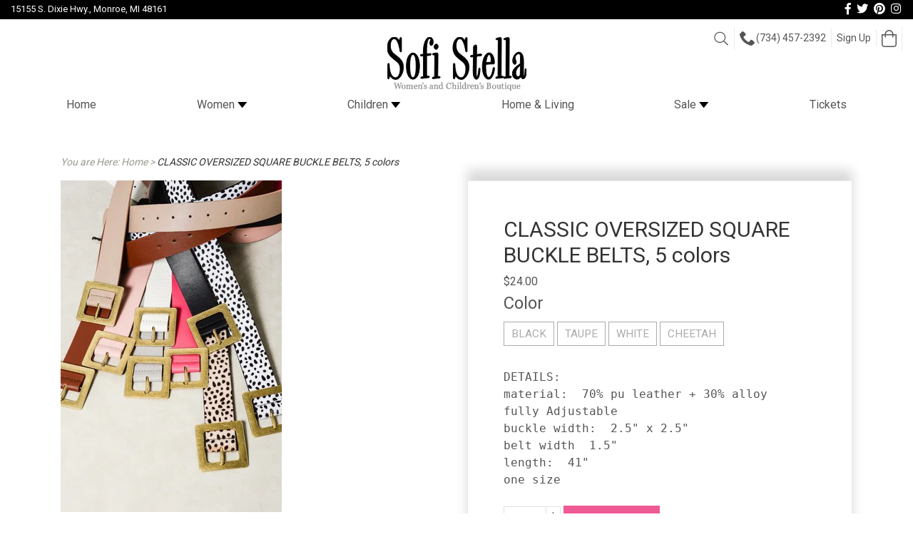

--- FILE ---
content_type: text/html; charset=utf-8
request_url: https://sofistella.com/products/classic-oversized-square-buckle-belts-3-colors
body_size: 16854
content:
<!doctype html>
<!--[if lt IE 7]><html class="no-js lt-ie9 lt-ie8 ie lt-ie7" lang="en"> <![endif]-->
<!--[if IE 7]><html class="no-js lt-ie9 ie lt-ie8" ie lang="en"> <![endif]-->
<!--[if IE 8]><html class="no-js ie lt-ie9" lang="en"> <![endif]-->
<!--[if IE 9 ]><html class="ie9 ie no-js" lang="en> <![endif]-->
<!--[if (gt IE 9)|!(IE)]><!--><html class="no-js supports-no-cookies" lang="en"> <!--<![endif]-->


<head>
  <meta charset="utf-8">
  <meta http-equiv="X-UA-Compatible" content="IE=edge">
  <meta name="viewport" content="width=device-width,initial-scale=1">
  <meta name="theme-color" content="#c4cdd5">
  <link rel="canonical" href="https://sofistella.com/products/classic-oversized-square-buckle-belts-3-colors"><link rel="shortcut icon" href="//sofistella.com/cdn/shop/files/Sofi_Circle_32x32.png?v=1614300394" type="image/png"><title>CLASSIC OVERSIZED SQUARE BUCKLE BELTS, 5 colors
&ndash; Sofi Stella Women&#39;s &amp; Children&#39;s Boutique</title><meta name="description" content="DETAILS: material: 70% pu leather + 30% alloy fully Adjustable buckle width: 2.5&quot; x 2.5&quot; belt width 1.5&quot; length: 41&quot; one size">


<meta property="og:site_name" content="Sofi Stella Women&#39;s &amp; Children&#39;s Boutique">
<meta property="og:url" content="https://sofistella.com/products/classic-oversized-square-buckle-belts-3-colors">
<meta property="og:title" content="CLASSIC OVERSIZED SQUARE BUCKLE BELTS, 5 colors">
<meta property="og:type" content="product">
<meta property="og:description" content="DETAILS: material: 70% pu leather + 30% alloy fully Adjustable buckle width: 2.5&quot; x 2.5&quot; belt width 1.5&quot; length: 41&quot; one size"><meta property="product:availability" content="instock">
  <meta property="product:price:amount" content="24.00">
  <meta property="product:price:currency" content="USD"><meta property="og:image" content="http://sofistella.com/cdn/shop/files/IMG_1557.jpg?v=1745970743">
      <meta property="og:image:secure_url" content="https://sofistella.com/cdn/shop/files/IMG_1557.jpg?v=1745970743">
      <meta property="og:image:width" content="310">
      <meta property="og:image:height" content="465">
      <meta property="og:image:alt" content="CLASSIC OVERSIZED SQUARE BUCKLE BELTS, 5 colors"><meta property="og:image" content="http://sofistella.com/cdn/shop/files/IMG_5593.jpg?v=1745970743">
      <meta property="og:image:secure_url" content="https://sofistella.com/cdn/shop/files/IMG_5593.jpg?v=1745970743">
      <meta property="og:image:width" content="400">
      <meta property="og:image:height" content="600">
      <meta property="og:image:alt" content="CLASSIC OVERSIZED SQUARE BUCKLE BELTS, 5 colors"><meta property="og:image" content="http://sofistella.com/cdn/shop/files/IMG_5597.jpg?v=1745970743">
      <meta property="og:image:secure_url" content="https://sofistella.com/cdn/shop/files/IMG_5597.jpg?v=1745970743">
      <meta property="og:image:width" content="400">
      <meta property="og:image:height" content="600">
      <meta property="og:image:alt" content="CLASSIC OVERSIZED SQUARE BUCKLE BELTS, 5 colors">

<meta name="twitter:site" content="@">
<meta name="twitter:card" content="summary_large_image">
<meta name="twitter:title" content="CLASSIC OVERSIZED SQUARE BUCKLE BELTS, 5 colors">
<meta name="twitter:description" content="DETAILS: material: 70% pu leather + 30% alloy fully Adjustable buckle width: 2.5&quot; x 2.5&quot; belt width 1.5&quot; length: 41&quot; one size">

  <link href="https://fonts.googleapis.com/css2?family=Roboto:wght@400;700&family=Yellowtail&display=swap" rel="stylesheet">
  <link rel="stylesheet" href="https://use.fontawesome.com/releases/v5.8.1/css/all.css" integrity="sha384-50oBUHEmvpQ+1lW4y57PTFmhCaXp0ML5d60M1M7uH2+nqUivzIebhndOJK28anvf" crossorigin="anonymous">
  <link href="//sofistella.com/cdn/shop/t/2/assets/bootstrap.scss.css?v=104680427724434997561597257563" rel="stylesheet" type="text/css" media="all" />
  <link href="//sofistella.com/cdn/shop/t/2/assets/theme.scss.css?v=55633441319920777931708627440" rel="stylesheet" type="text/css" media="all" />

  <script>
    document.documentElement.className = document.documentElement.className.replace('no-js', '');

    window.theme = {
      strings: {
        addToCart: "Add to Cart",
        soldOut: "Sold Out",
        unavailable: "Unavailable"
      },
      moneyFormat: "${{amount}}"
    };
  </script>
      
  <script>window.performance && window.performance.mark && window.performance.mark('shopify.content_for_header.start');</script><meta name="facebook-domain-verification" content="s7smqsiijp2qzfsz9mmjq3t3qn7qzl">
<meta id="shopify-digital-wallet" name="shopify-digital-wallet" content="/44266651808/digital_wallets/dialog">
<meta name="shopify-checkout-api-token" content="6ced8e6e98fa09081e9b71901f1d29a2">
<meta id="in-context-paypal-metadata" data-shop-id="44266651808" data-venmo-supported="false" data-environment="production" data-locale="en_US" data-paypal-v4="true" data-currency="USD">
<link rel="alternate" type="application/json+oembed" href="https://sofistella.com/products/classic-oversized-square-buckle-belts-3-colors.oembed">
<script async="async" src="/checkouts/internal/preloads.js?locale=en-US"></script>
<link rel="preconnect" href="https://shop.app" crossorigin="anonymous">
<script async="async" src="https://shop.app/checkouts/internal/preloads.js?locale=en-US&shop_id=44266651808" crossorigin="anonymous"></script>
<script id="apple-pay-shop-capabilities" type="application/json">{"shopId":44266651808,"countryCode":"US","currencyCode":"USD","merchantCapabilities":["supports3DS"],"merchantId":"gid:\/\/shopify\/Shop\/44266651808","merchantName":"Sofi Stella Women's \u0026 Children's Boutique","requiredBillingContactFields":["postalAddress","email"],"requiredShippingContactFields":["postalAddress","email"],"shippingType":"shipping","supportedNetworks":["visa","masterCard","amex","discover","elo","jcb"],"total":{"type":"pending","label":"Sofi Stella Women's \u0026 Children's Boutique","amount":"1.00"},"shopifyPaymentsEnabled":true,"supportsSubscriptions":true}</script>
<script id="shopify-features" type="application/json">{"accessToken":"6ced8e6e98fa09081e9b71901f1d29a2","betas":["rich-media-storefront-analytics"],"domain":"sofistella.com","predictiveSearch":true,"shopId":44266651808,"locale":"en"}</script>
<script>var Shopify = Shopify || {};
Shopify.shop = "sofistellaboutique.myshopify.com";
Shopify.locale = "en";
Shopify.currency = {"active":"USD","rate":"1.0"};
Shopify.country = "US";
Shopify.theme = {"name":"Sofistella","id":106371514528,"schema_name":"Starter theme","schema_version":"1.0.0","theme_store_id":null,"role":"main"};
Shopify.theme.handle = "null";
Shopify.theme.style = {"id":null,"handle":null};
Shopify.cdnHost = "sofistella.com/cdn";
Shopify.routes = Shopify.routes || {};
Shopify.routes.root = "/";</script>
<script type="module">!function(o){(o.Shopify=o.Shopify||{}).modules=!0}(window);</script>
<script>!function(o){function n(){var o=[];function n(){o.push(Array.prototype.slice.apply(arguments))}return n.q=o,n}var t=o.Shopify=o.Shopify||{};t.loadFeatures=n(),t.autoloadFeatures=n()}(window);</script>
<script>
  window.ShopifyPay = window.ShopifyPay || {};
  window.ShopifyPay.apiHost = "shop.app\/pay";
  window.ShopifyPay.redirectState = null;
</script>
<script id="shop-js-analytics" type="application/json">{"pageType":"product"}</script>
<script defer="defer" async type="module" src="//sofistella.com/cdn/shopifycloud/shop-js/modules/v2/client.init-shop-cart-sync_DlSlHazZ.en.esm.js"></script>
<script defer="defer" async type="module" src="//sofistella.com/cdn/shopifycloud/shop-js/modules/v2/chunk.common_D16XZWos.esm.js"></script>
<script type="module">
  await import("//sofistella.com/cdn/shopifycloud/shop-js/modules/v2/client.init-shop-cart-sync_DlSlHazZ.en.esm.js");
await import("//sofistella.com/cdn/shopifycloud/shop-js/modules/v2/chunk.common_D16XZWos.esm.js");

  window.Shopify.SignInWithShop?.initShopCartSync?.({"fedCMEnabled":true,"windoidEnabled":true});

</script>
<script>
  window.Shopify = window.Shopify || {};
  if (!window.Shopify.featureAssets) window.Shopify.featureAssets = {};
  window.Shopify.featureAssets['shop-js'] = {"shop-cart-sync":["modules/v2/client.shop-cart-sync_DKWYiEUO.en.esm.js","modules/v2/chunk.common_D16XZWos.esm.js"],"init-fed-cm":["modules/v2/client.init-fed-cm_vfPMjZAC.en.esm.js","modules/v2/chunk.common_D16XZWos.esm.js"],"init-shop-email-lookup-coordinator":["modules/v2/client.init-shop-email-lookup-coordinator_CR38P6MB.en.esm.js","modules/v2/chunk.common_D16XZWos.esm.js"],"init-shop-cart-sync":["modules/v2/client.init-shop-cart-sync_DlSlHazZ.en.esm.js","modules/v2/chunk.common_D16XZWos.esm.js"],"shop-cash-offers":["modules/v2/client.shop-cash-offers_CJw4IQ6B.en.esm.js","modules/v2/chunk.common_D16XZWos.esm.js","modules/v2/chunk.modal_UwFWkumu.esm.js"],"shop-toast-manager":["modules/v2/client.shop-toast-manager_BY778Uv6.en.esm.js","modules/v2/chunk.common_D16XZWos.esm.js"],"init-windoid":["modules/v2/client.init-windoid_DVhZdEm3.en.esm.js","modules/v2/chunk.common_D16XZWos.esm.js"],"shop-button":["modules/v2/client.shop-button_D2ZzKUPa.en.esm.js","modules/v2/chunk.common_D16XZWos.esm.js"],"avatar":["modules/v2/client.avatar_BTnouDA3.en.esm.js"],"init-customer-accounts-sign-up":["modules/v2/client.init-customer-accounts-sign-up_CQZUmjGN.en.esm.js","modules/v2/client.shop-login-button_Cu5K-F7X.en.esm.js","modules/v2/chunk.common_D16XZWos.esm.js","modules/v2/chunk.modal_UwFWkumu.esm.js"],"pay-button":["modules/v2/client.pay-button_CcBqbGU7.en.esm.js","modules/v2/chunk.common_D16XZWos.esm.js"],"init-shop-for-new-customer-accounts":["modules/v2/client.init-shop-for-new-customer-accounts_B5DR5JTE.en.esm.js","modules/v2/client.shop-login-button_Cu5K-F7X.en.esm.js","modules/v2/chunk.common_D16XZWos.esm.js","modules/v2/chunk.modal_UwFWkumu.esm.js"],"shop-login-button":["modules/v2/client.shop-login-button_Cu5K-F7X.en.esm.js","modules/v2/chunk.common_D16XZWos.esm.js","modules/v2/chunk.modal_UwFWkumu.esm.js"],"shop-follow-button":["modules/v2/client.shop-follow-button_BX8Slf17.en.esm.js","modules/v2/chunk.common_D16XZWos.esm.js","modules/v2/chunk.modal_UwFWkumu.esm.js"],"init-customer-accounts":["modules/v2/client.init-customer-accounts_DjKkmQ2w.en.esm.js","modules/v2/client.shop-login-button_Cu5K-F7X.en.esm.js","modules/v2/chunk.common_D16XZWos.esm.js","modules/v2/chunk.modal_UwFWkumu.esm.js"],"lead-capture":["modules/v2/client.lead-capture_ChWCg7nV.en.esm.js","modules/v2/chunk.common_D16XZWos.esm.js","modules/v2/chunk.modal_UwFWkumu.esm.js"],"checkout-modal":["modules/v2/client.checkout-modal_DPnpVyv-.en.esm.js","modules/v2/chunk.common_D16XZWos.esm.js","modules/v2/chunk.modal_UwFWkumu.esm.js"],"shop-login":["modules/v2/client.shop-login_leRXJtcZ.en.esm.js","modules/v2/chunk.common_D16XZWos.esm.js","modules/v2/chunk.modal_UwFWkumu.esm.js"],"payment-terms":["modules/v2/client.payment-terms_Bp9K0NXD.en.esm.js","modules/v2/chunk.common_D16XZWos.esm.js","modules/v2/chunk.modal_UwFWkumu.esm.js"]};
</script>
<script>(function() {
  var isLoaded = false;
  function asyncLoad() {
    if (isLoaded) return;
    isLoaded = true;
    var urls = ["https:\/\/cdn.nfcube.com\/instafeed-48e2f15df1dcb24d415cd95e6f6ad1dc.js?shop=sofistellaboutique.myshopify.com"];
    for (var i = 0; i < urls.length; i++) {
      var s = document.createElement('script');
      s.type = 'text/javascript';
      s.async = true;
      s.src = urls[i];
      var x = document.getElementsByTagName('script')[0];
      x.parentNode.insertBefore(s, x);
    }
  };
  if(window.attachEvent) {
    window.attachEvent('onload', asyncLoad);
  } else {
    window.addEventListener('load', asyncLoad, false);
  }
})();</script>
<script id="__st">var __st={"a":44266651808,"offset":-18000,"reqid":"17f665a4-a9fb-4413-9980-5a081e662859-1768582435","pageurl":"sofistella.com\/products\/classic-oversized-square-buckle-belts-3-colors","u":"fbaa3b44c1ae","p":"product","rtyp":"product","rid":8461360595200};</script>
<script>window.ShopifyPaypalV4VisibilityTracking = true;</script>
<script id="captcha-bootstrap">!function(){'use strict';const t='contact',e='account',n='new_comment',o=[[t,t],['blogs',n],['comments',n],[t,'customer']],c=[[e,'customer_login'],[e,'guest_login'],[e,'recover_customer_password'],[e,'create_customer']],r=t=>t.map((([t,e])=>`form[action*='/${t}']:not([data-nocaptcha='true']) input[name='form_type'][value='${e}']`)).join(','),a=t=>()=>t?[...document.querySelectorAll(t)].map((t=>t.form)):[];function s(){const t=[...o],e=r(t);return a(e)}const i='password',u='form_key',d=['recaptcha-v3-token','g-recaptcha-response','h-captcha-response',i],f=()=>{try{return window.sessionStorage}catch{return}},m='__shopify_v',_=t=>t.elements[u];function p(t,e,n=!1){try{const o=window.sessionStorage,c=JSON.parse(o.getItem(e)),{data:r}=function(t){const{data:e,action:n}=t;return t[m]||n?{data:e,action:n}:{data:t,action:n}}(c);for(const[e,n]of Object.entries(r))t.elements[e]&&(t.elements[e].value=n);n&&o.removeItem(e)}catch(o){console.error('form repopulation failed',{error:o})}}const l='form_type',E='cptcha';function T(t){t.dataset[E]=!0}const w=window,h=w.document,L='Shopify',v='ce_forms',y='captcha';let A=!1;((t,e)=>{const n=(g='f06e6c50-85a8-45c8-87d0-21a2b65856fe',I='https://cdn.shopify.com/shopifycloud/storefront-forms-hcaptcha/ce_storefront_forms_captcha_hcaptcha.v1.5.2.iife.js',D={infoText:'Protected by hCaptcha',privacyText:'Privacy',termsText:'Terms'},(t,e,n)=>{const o=w[L][v],c=o.bindForm;if(c)return c(t,g,e,D).then(n);var r;o.q.push([[t,g,e,D],n]),r=I,A||(h.body.append(Object.assign(h.createElement('script'),{id:'captcha-provider',async:!0,src:r})),A=!0)});var g,I,D;w[L]=w[L]||{},w[L][v]=w[L][v]||{},w[L][v].q=[],w[L][y]=w[L][y]||{},w[L][y].protect=function(t,e){n(t,void 0,e),T(t)},Object.freeze(w[L][y]),function(t,e,n,w,h,L){const[v,y,A,g]=function(t,e,n){const i=e?o:[],u=t?c:[],d=[...i,...u],f=r(d),m=r(i),_=r(d.filter((([t,e])=>n.includes(e))));return[a(f),a(m),a(_),s()]}(w,h,L),I=t=>{const e=t.target;return e instanceof HTMLFormElement?e:e&&e.form},D=t=>v().includes(t);t.addEventListener('submit',(t=>{const e=I(t);if(!e)return;const n=D(e)&&!e.dataset.hcaptchaBound&&!e.dataset.recaptchaBound,o=_(e),c=g().includes(e)&&(!o||!o.value);(n||c)&&t.preventDefault(),c&&!n&&(function(t){try{if(!f())return;!function(t){const e=f();if(!e)return;const n=_(t);if(!n)return;const o=n.value;o&&e.removeItem(o)}(t);const e=Array.from(Array(32),(()=>Math.random().toString(36)[2])).join('');!function(t,e){_(t)||t.append(Object.assign(document.createElement('input'),{type:'hidden',name:u})),t.elements[u].value=e}(t,e),function(t,e){const n=f();if(!n)return;const o=[...t.querySelectorAll(`input[type='${i}']`)].map((({name:t})=>t)),c=[...d,...o],r={};for(const[a,s]of new FormData(t).entries())c.includes(a)||(r[a]=s);n.setItem(e,JSON.stringify({[m]:1,action:t.action,data:r}))}(t,e)}catch(e){console.error('failed to persist form',e)}}(e),e.submit())}));const S=(t,e)=>{t&&!t.dataset[E]&&(n(t,e.some((e=>e===t))),T(t))};for(const o of['focusin','change'])t.addEventListener(o,(t=>{const e=I(t);D(e)&&S(e,y())}));const B=e.get('form_key'),M=e.get(l),P=B&&M;t.addEventListener('DOMContentLoaded',(()=>{const t=y();if(P)for(const e of t)e.elements[l].value===M&&p(e,B);[...new Set([...A(),...v().filter((t=>'true'===t.dataset.shopifyCaptcha))])].forEach((e=>S(e,t)))}))}(h,new URLSearchParams(w.location.search),n,t,e,['guest_login'])})(!0,!0)}();</script>
<script integrity="sha256-4kQ18oKyAcykRKYeNunJcIwy7WH5gtpwJnB7kiuLZ1E=" data-source-attribution="shopify.loadfeatures" defer="defer" src="//sofistella.com/cdn/shopifycloud/storefront/assets/storefront/load_feature-a0a9edcb.js" crossorigin="anonymous"></script>
<script crossorigin="anonymous" defer="defer" src="//sofistella.com/cdn/shopifycloud/storefront/assets/shopify_pay/storefront-65b4c6d7.js?v=20250812"></script>
<script data-source-attribution="shopify.dynamic_checkout.dynamic.init">var Shopify=Shopify||{};Shopify.PaymentButton=Shopify.PaymentButton||{isStorefrontPortableWallets:!0,init:function(){window.Shopify.PaymentButton.init=function(){};var t=document.createElement("script");t.src="https://sofistella.com/cdn/shopifycloud/portable-wallets/latest/portable-wallets.en.js",t.type="module",document.head.appendChild(t)}};
</script>
<script data-source-attribution="shopify.dynamic_checkout.buyer_consent">
  function portableWalletsHideBuyerConsent(e){var t=document.getElementById("shopify-buyer-consent"),n=document.getElementById("shopify-subscription-policy-button");t&&n&&(t.classList.add("hidden"),t.setAttribute("aria-hidden","true"),n.removeEventListener("click",e))}function portableWalletsShowBuyerConsent(e){var t=document.getElementById("shopify-buyer-consent"),n=document.getElementById("shopify-subscription-policy-button");t&&n&&(t.classList.remove("hidden"),t.removeAttribute("aria-hidden"),n.addEventListener("click",e))}window.Shopify?.PaymentButton&&(window.Shopify.PaymentButton.hideBuyerConsent=portableWalletsHideBuyerConsent,window.Shopify.PaymentButton.showBuyerConsent=portableWalletsShowBuyerConsent);
</script>
<script data-source-attribution="shopify.dynamic_checkout.cart.bootstrap">document.addEventListener("DOMContentLoaded",(function(){function t(){return document.querySelector("shopify-accelerated-checkout-cart, shopify-accelerated-checkout")}if(t())Shopify.PaymentButton.init();else{new MutationObserver((function(e,n){t()&&(Shopify.PaymentButton.init(),n.disconnect())})).observe(document.body,{childList:!0,subtree:!0})}}));
</script>
<link id="shopify-accelerated-checkout-styles" rel="stylesheet" media="screen" href="https://sofistella.com/cdn/shopifycloud/portable-wallets/latest/accelerated-checkout-backwards-compat.css" crossorigin="anonymous">
<style id="shopify-accelerated-checkout-cart">
        #shopify-buyer-consent {
  margin-top: 1em;
  display: inline-block;
  width: 100%;
}

#shopify-buyer-consent.hidden {
  display: none;
}

#shopify-subscription-policy-button {
  background: none;
  border: none;
  padding: 0;
  text-decoration: underline;
  font-size: inherit;
  cursor: pointer;
}

#shopify-subscription-policy-button::before {
  box-shadow: none;
}

      </style>

<script>window.performance && window.performance.mark && window.performance.mark('shopify.content_for_header.end');</script>
  <script id="mcjs">!function(c,h,i,m,p){m=c.createElement(h),p=c.getElementsByTagName(h)[0],m.async=1,m.src=i,p.parentNode.insertBefore(m,p)}(document,"script","https://chimpstatic.com/mcjs-connected/js/users/0826eeecde52392cc8da1895b/44821ee56c351c6b55fa5ae77.js");</script>
<link href="https://monorail-edge.shopifysvc.com" rel="dns-prefetch">
<script>(function(){if ("sendBeacon" in navigator && "performance" in window) {try {var session_token_from_headers = performance.getEntriesByType('navigation')[0].serverTiming.find(x => x.name == '_s').description;} catch {var session_token_from_headers = undefined;}var session_cookie_matches = document.cookie.match(/_shopify_s=([^;]*)/);var session_token_from_cookie = session_cookie_matches && session_cookie_matches.length === 2 ? session_cookie_matches[1] : "";var session_token = session_token_from_headers || session_token_from_cookie || "";function handle_abandonment_event(e) {var entries = performance.getEntries().filter(function(entry) {return /monorail-edge.shopifysvc.com/.test(entry.name);});if (!window.abandonment_tracked && entries.length === 0) {window.abandonment_tracked = true;var currentMs = Date.now();var navigation_start = performance.timing.navigationStart;var payload = {shop_id: 44266651808,url: window.location.href,navigation_start,duration: currentMs - navigation_start,session_token,page_type: "product"};window.navigator.sendBeacon("https://monorail-edge.shopifysvc.com/v1/produce", JSON.stringify({schema_id: "online_store_buyer_site_abandonment/1.1",payload: payload,metadata: {event_created_at_ms: currentMs,event_sent_at_ms: currentMs}}));}}window.addEventListener('pagehide', handle_abandonment_event);}}());</script>
<script id="web-pixels-manager-setup">(function e(e,d,r,n,o){if(void 0===o&&(o={}),!Boolean(null===(a=null===(i=window.Shopify)||void 0===i?void 0:i.analytics)||void 0===a?void 0:a.replayQueue)){var i,a;window.Shopify=window.Shopify||{};var t=window.Shopify;t.analytics=t.analytics||{};var s=t.analytics;s.replayQueue=[],s.publish=function(e,d,r){return s.replayQueue.push([e,d,r]),!0};try{self.performance.mark("wpm:start")}catch(e){}var l=function(){var e={modern:/Edge?\/(1{2}[4-9]|1[2-9]\d|[2-9]\d{2}|\d{4,})\.\d+(\.\d+|)|Firefox\/(1{2}[4-9]|1[2-9]\d|[2-9]\d{2}|\d{4,})\.\d+(\.\d+|)|Chrom(ium|e)\/(9{2}|\d{3,})\.\d+(\.\d+|)|(Maci|X1{2}).+ Version\/(15\.\d+|(1[6-9]|[2-9]\d|\d{3,})\.\d+)([,.]\d+|)( \(\w+\)|)( Mobile\/\w+|) Safari\/|Chrome.+OPR\/(9{2}|\d{3,})\.\d+\.\d+|(CPU[ +]OS|iPhone[ +]OS|CPU[ +]iPhone|CPU IPhone OS|CPU iPad OS)[ +]+(15[._]\d+|(1[6-9]|[2-9]\d|\d{3,})[._]\d+)([._]\d+|)|Android:?[ /-](13[3-9]|1[4-9]\d|[2-9]\d{2}|\d{4,})(\.\d+|)(\.\d+|)|Android.+Firefox\/(13[5-9]|1[4-9]\d|[2-9]\d{2}|\d{4,})\.\d+(\.\d+|)|Android.+Chrom(ium|e)\/(13[3-9]|1[4-9]\d|[2-9]\d{2}|\d{4,})\.\d+(\.\d+|)|SamsungBrowser\/([2-9]\d|\d{3,})\.\d+/,legacy:/Edge?\/(1[6-9]|[2-9]\d|\d{3,})\.\d+(\.\d+|)|Firefox\/(5[4-9]|[6-9]\d|\d{3,})\.\d+(\.\d+|)|Chrom(ium|e)\/(5[1-9]|[6-9]\d|\d{3,})\.\d+(\.\d+|)([\d.]+$|.*Safari\/(?![\d.]+ Edge\/[\d.]+$))|(Maci|X1{2}).+ Version\/(10\.\d+|(1[1-9]|[2-9]\d|\d{3,})\.\d+)([,.]\d+|)( \(\w+\)|)( Mobile\/\w+|) Safari\/|Chrome.+OPR\/(3[89]|[4-9]\d|\d{3,})\.\d+\.\d+|(CPU[ +]OS|iPhone[ +]OS|CPU[ +]iPhone|CPU IPhone OS|CPU iPad OS)[ +]+(10[._]\d+|(1[1-9]|[2-9]\d|\d{3,})[._]\d+)([._]\d+|)|Android:?[ /-](13[3-9]|1[4-9]\d|[2-9]\d{2}|\d{4,})(\.\d+|)(\.\d+|)|Mobile Safari.+OPR\/([89]\d|\d{3,})\.\d+\.\d+|Android.+Firefox\/(13[5-9]|1[4-9]\d|[2-9]\d{2}|\d{4,})\.\d+(\.\d+|)|Android.+Chrom(ium|e)\/(13[3-9]|1[4-9]\d|[2-9]\d{2}|\d{4,})\.\d+(\.\d+|)|Android.+(UC? ?Browser|UCWEB|U3)[ /]?(15\.([5-9]|\d{2,})|(1[6-9]|[2-9]\d|\d{3,})\.\d+)\.\d+|SamsungBrowser\/(5\.\d+|([6-9]|\d{2,})\.\d+)|Android.+MQ{2}Browser\/(14(\.(9|\d{2,})|)|(1[5-9]|[2-9]\d|\d{3,})(\.\d+|))(\.\d+|)|K[Aa][Ii]OS\/(3\.\d+|([4-9]|\d{2,})\.\d+)(\.\d+|)/},d=e.modern,r=e.legacy,n=navigator.userAgent;return n.match(d)?"modern":n.match(r)?"legacy":"unknown"}(),u="modern"===l?"modern":"legacy",c=(null!=n?n:{modern:"",legacy:""})[u],f=function(e){return[e.baseUrl,"/wpm","/b",e.hashVersion,"modern"===e.buildTarget?"m":"l",".js"].join("")}({baseUrl:d,hashVersion:r,buildTarget:u}),m=function(e){var d=e.version,r=e.bundleTarget,n=e.surface,o=e.pageUrl,i=e.monorailEndpoint;return{emit:function(e){var a=e.status,t=e.errorMsg,s=(new Date).getTime(),l=JSON.stringify({metadata:{event_sent_at_ms:s},events:[{schema_id:"web_pixels_manager_load/3.1",payload:{version:d,bundle_target:r,page_url:o,status:a,surface:n,error_msg:t},metadata:{event_created_at_ms:s}}]});if(!i)return console&&console.warn&&console.warn("[Web Pixels Manager] No Monorail endpoint provided, skipping logging."),!1;try{return self.navigator.sendBeacon.bind(self.navigator)(i,l)}catch(e){}var u=new XMLHttpRequest;try{return u.open("POST",i,!0),u.setRequestHeader("Content-Type","text/plain"),u.send(l),!0}catch(e){return console&&console.warn&&console.warn("[Web Pixels Manager] Got an unhandled error while logging to Monorail."),!1}}}}({version:r,bundleTarget:l,surface:e.surface,pageUrl:self.location.href,monorailEndpoint:e.monorailEndpoint});try{o.browserTarget=l,function(e){var d=e.src,r=e.async,n=void 0===r||r,o=e.onload,i=e.onerror,a=e.sri,t=e.scriptDataAttributes,s=void 0===t?{}:t,l=document.createElement("script"),u=document.querySelector("head"),c=document.querySelector("body");if(l.async=n,l.src=d,a&&(l.integrity=a,l.crossOrigin="anonymous"),s)for(var f in s)if(Object.prototype.hasOwnProperty.call(s,f))try{l.dataset[f]=s[f]}catch(e){}if(o&&l.addEventListener("load",o),i&&l.addEventListener("error",i),u)u.appendChild(l);else{if(!c)throw new Error("Did not find a head or body element to append the script");c.appendChild(l)}}({src:f,async:!0,onload:function(){if(!function(){var e,d;return Boolean(null===(d=null===(e=window.Shopify)||void 0===e?void 0:e.analytics)||void 0===d?void 0:d.initialized)}()){var d=window.webPixelsManager.init(e)||void 0;if(d){var r=window.Shopify.analytics;r.replayQueue.forEach((function(e){var r=e[0],n=e[1],o=e[2];d.publishCustomEvent(r,n,o)})),r.replayQueue=[],r.publish=d.publishCustomEvent,r.visitor=d.visitor,r.initialized=!0}}},onerror:function(){return m.emit({status:"failed",errorMsg:"".concat(f," has failed to load")})},sri:function(e){var d=/^sha384-[A-Za-z0-9+/=]+$/;return"string"==typeof e&&d.test(e)}(c)?c:"",scriptDataAttributes:o}),m.emit({status:"loading"})}catch(e){m.emit({status:"failed",errorMsg:(null==e?void 0:e.message)||"Unknown error"})}}})({shopId: 44266651808,storefrontBaseUrl: "https://sofistella.com",extensionsBaseUrl: "https://extensions.shopifycdn.com/cdn/shopifycloud/web-pixels-manager",monorailEndpoint: "https://monorail-edge.shopifysvc.com/unstable/produce_batch",surface: "storefront-renderer",enabledBetaFlags: ["2dca8a86"],webPixelsConfigList: [{"id":"515670272","configuration":"{\"config\":\"{\\\"pixel_id\\\":\\\"G-41J1N7TVLB\\\",\\\"gtag_events\\\":[{\\\"type\\\":\\\"purchase\\\",\\\"action_label\\\":\\\"G-41J1N7TVLB\\\"},{\\\"type\\\":\\\"page_view\\\",\\\"action_label\\\":\\\"G-41J1N7TVLB\\\"},{\\\"type\\\":\\\"view_item\\\",\\\"action_label\\\":\\\"G-41J1N7TVLB\\\"},{\\\"type\\\":\\\"search\\\",\\\"action_label\\\":\\\"G-41J1N7TVLB\\\"},{\\\"type\\\":\\\"add_to_cart\\\",\\\"action_label\\\":\\\"G-41J1N7TVLB\\\"},{\\\"type\\\":\\\"begin_checkout\\\",\\\"action_label\\\":\\\"G-41J1N7TVLB\\\"},{\\\"type\\\":\\\"add_payment_info\\\",\\\"action_label\\\":\\\"G-41J1N7TVLB\\\"}],\\\"enable_monitoring_mode\\\":false}\"}","eventPayloadVersion":"v1","runtimeContext":"OPEN","scriptVersion":"b2a88bafab3e21179ed38636efcd8a93","type":"APP","apiClientId":1780363,"privacyPurposes":[],"dataSharingAdjustments":{"protectedCustomerApprovalScopes":["read_customer_address","read_customer_email","read_customer_name","read_customer_personal_data","read_customer_phone"]}},{"id":"234586368","configuration":"{\"pixel_id\":\"630979952209718\",\"pixel_type\":\"facebook_pixel\",\"metaapp_system_user_token\":\"-\"}","eventPayloadVersion":"v1","runtimeContext":"OPEN","scriptVersion":"ca16bc87fe92b6042fbaa3acc2fbdaa6","type":"APP","apiClientId":2329312,"privacyPurposes":["ANALYTICS","MARKETING","SALE_OF_DATA"],"dataSharingAdjustments":{"protectedCustomerApprovalScopes":["read_customer_address","read_customer_email","read_customer_name","read_customer_personal_data","read_customer_phone"]}},{"id":"shopify-app-pixel","configuration":"{}","eventPayloadVersion":"v1","runtimeContext":"STRICT","scriptVersion":"0450","apiClientId":"shopify-pixel","type":"APP","privacyPurposes":["ANALYTICS","MARKETING"]},{"id":"shopify-custom-pixel","eventPayloadVersion":"v1","runtimeContext":"LAX","scriptVersion":"0450","apiClientId":"shopify-pixel","type":"CUSTOM","privacyPurposes":["ANALYTICS","MARKETING"]}],isMerchantRequest: false,initData: {"shop":{"name":"Sofi Stella Women's \u0026 Children's Boutique","paymentSettings":{"currencyCode":"USD"},"myshopifyDomain":"sofistellaboutique.myshopify.com","countryCode":"US","storefrontUrl":"https:\/\/sofistella.com"},"customer":null,"cart":null,"checkout":null,"productVariants":[{"price":{"amount":24.0,"currencyCode":"USD"},"product":{"title":"CLASSIC OVERSIZED SQUARE BUCKLE BELTS, 5 colors","vendor":"Sofi Stella Women's \u0026 Children's Boutique","id":"8461360595200","untranslatedTitle":"CLASSIC OVERSIZED SQUARE BUCKLE BELTS, 5 colors","url":"\/products\/classic-oversized-square-buckle-belts-3-colors","type":""},"id":"44609451852032","image":{"src":"\/\/sofistella.com\/cdn\/shop\/files\/IMG_1557.jpg?v=1745970743"},"sku":"29751","title":"BLACK","untranslatedTitle":"BLACK"},{"price":{"amount":24.0,"currencyCode":"USD"},"product":{"title":"CLASSIC OVERSIZED SQUARE BUCKLE BELTS, 5 colors","vendor":"Sofi Stella Women's \u0026 Children's Boutique","id":"8461360595200","untranslatedTitle":"CLASSIC OVERSIZED SQUARE BUCKLE BELTS, 5 colors","url":"\/products\/classic-oversized-square-buckle-belts-3-colors","type":""},"id":"44609451884800","image":{"src":"\/\/sofistella.com\/cdn\/shop\/files\/IMG_1557.jpg?v=1745970743"},"sku":"29752","title":"BROWN","untranslatedTitle":"BROWN"},{"price":{"amount":24.0,"currencyCode":"USD"},"product":{"title":"CLASSIC OVERSIZED SQUARE BUCKLE BELTS, 5 colors","vendor":"Sofi Stella Women's \u0026 Children's Boutique","id":"8461360595200","untranslatedTitle":"CLASSIC OVERSIZED SQUARE BUCKLE BELTS, 5 colors","url":"\/products\/classic-oversized-square-buckle-belts-3-colors","type":""},"id":"44609451917568","image":{"src":"\/\/sofistella.com\/cdn\/shop\/files\/IMG_1557.jpg?v=1745970743"},"sku":"29753","title":"TAUPE","untranslatedTitle":"TAUPE"},{"price":{"amount":24.0,"currencyCode":"USD"},"product":{"title":"CLASSIC OVERSIZED SQUARE BUCKLE BELTS, 5 colors","vendor":"Sofi Stella Women's \u0026 Children's Boutique","id":"8461360595200","untranslatedTitle":"CLASSIC OVERSIZED SQUARE BUCKLE BELTS, 5 colors","url":"\/products\/classic-oversized-square-buckle-belts-3-colors","type":""},"id":"46628547690752","image":{"src":"\/\/sofistella.com\/cdn\/shop\/files\/IMG_1557.jpg?v=1745970743"},"sku":null,"title":"White","untranslatedTitle":"White"},{"price":{"amount":24.0,"currencyCode":"USD"},"product":{"title":"CLASSIC OVERSIZED SQUARE BUCKLE BELTS, 5 colors","vendor":"Sofi Stella Women's \u0026 Children's Boutique","id":"8461360595200","untranslatedTitle":"CLASSIC OVERSIZED SQUARE BUCKLE BELTS, 5 colors","url":"\/products\/classic-oversized-square-buckle-belts-3-colors","type":""},"id":"46628547723520","image":{"src":"\/\/sofistella.com\/cdn\/shop\/files\/IMG_1557.jpg?v=1745970743"},"sku":null,"title":"Cheetah","untranslatedTitle":"Cheetah"}],"purchasingCompany":null},},"https://sofistella.com/cdn","fcfee988w5aeb613cpc8e4bc33m6693e112",{"modern":"","legacy":""},{"shopId":"44266651808","storefrontBaseUrl":"https:\/\/sofistella.com","extensionBaseUrl":"https:\/\/extensions.shopifycdn.com\/cdn\/shopifycloud\/web-pixels-manager","surface":"storefront-renderer","enabledBetaFlags":"[\"2dca8a86\"]","isMerchantRequest":"false","hashVersion":"fcfee988w5aeb613cpc8e4bc33m6693e112","publish":"custom","events":"[[\"page_viewed\",{}],[\"product_viewed\",{\"productVariant\":{\"price\":{\"amount\":24.0,\"currencyCode\":\"USD\"},\"product\":{\"title\":\"CLASSIC OVERSIZED SQUARE BUCKLE BELTS, 5 colors\",\"vendor\":\"Sofi Stella Women's \u0026 Children's Boutique\",\"id\":\"8461360595200\",\"untranslatedTitle\":\"CLASSIC OVERSIZED SQUARE BUCKLE BELTS, 5 colors\",\"url\":\"\/products\/classic-oversized-square-buckle-belts-3-colors\",\"type\":\"\"},\"id\":\"44609451852032\",\"image\":{\"src\":\"\/\/sofistella.com\/cdn\/shop\/files\/IMG_1557.jpg?v=1745970743\"},\"sku\":\"29751\",\"title\":\"BLACK\",\"untranslatedTitle\":\"BLACK\"}}]]"});</script><script>
  window.ShopifyAnalytics = window.ShopifyAnalytics || {};
  window.ShopifyAnalytics.meta = window.ShopifyAnalytics.meta || {};
  window.ShopifyAnalytics.meta.currency = 'USD';
  var meta = {"product":{"id":8461360595200,"gid":"gid:\/\/shopify\/Product\/8461360595200","vendor":"Sofi Stella Women's \u0026 Children's Boutique","type":"","handle":"classic-oversized-square-buckle-belts-3-colors","variants":[{"id":44609451852032,"price":2400,"name":"CLASSIC OVERSIZED SQUARE BUCKLE BELTS, 5 colors - BLACK","public_title":"BLACK","sku":"29751"},{"id":44609451884800,"price":2400,"name":"CLASSIC OVERSIZED SQUARE BUCKLE BELTS, 5 colors - BROWN","public_title":"BROWN","sku":"29752"},{"id":44609451917568,"price":2400,"name":"CLASSIC OVERSIZED SQUARE BUCKLE BELTS, 5 colors - TAUPE","public_title":"TAUPE","sku":"29753"},{"id":46628547690752,"price":2400,"name":"CLASSIC OVERSIZED SQUARE BUCKLE BELTS, 5 colors - White","public_title":"White","sku":null},{"id":46628547723520,"price":2400,"name":"CLASSIC OVERSIZED SQUARE BUCKLE BELTS, 5 colors - Cheetah","public_title":"Cheetah","sku":null}],"remote":false},"page":{"pageType":"product","resourceType":"product","resourceId":8461360595200,"requestId":"17f665a4-a9fb-4413-9980-5a081e662859-1768582435"}};
  for (var attr in meta) {
    window.ShopifyAnalytics.meta[attr] = meta[attr];
  }
</script>
<script class="analytics">
  (function () {
    var customDocumentWrite = function(content) {
      var jquery = null;

      if (window.jQuery) {
        jquery = window.jQuery;
      } else if (window.Checkout && window.Checkout.$) {
        jquery = window.Checkout.$;
      }

      if (jquery) {
        jquery('body').append(content);
      }
    };

    var hasLoggedConversion = function(token) {
      if (token) {
        return document.cookie.indexOf('loggedConversion=' + token) !== -1;
      }
      return false;
    }

    var setCookieIfConversion = function(token) {
      if (token) {
        var twoMonthsFromNow = new Date(Date.now());
        twoMonthsFromNow.setMonth(twoMonthsFromNow.getMonth() + 2);

        document.cookie = 'loggedConversion=' + token + '; expires=' + twoMonthsFromNow;
      }
    }

    var trekkie = window.ShopifyAnalytics.lib = window.trekkie = window.trekkie || [];
    if (trekkie.integrations) {
      return;
    }
    trekkie.methods = [
      'identify',
      'page',
      'ready',
      'track',
      'trackForm',
      'trackLink'
    ];
    trekkie.factory = function(method) {
      return function() {
        var args = Array.prototype.slice.call(arguments);
        args.unshift(method);
        trekkie.push(args);
        return trekkie;
      };
    };
    for (var i = 0; i < trekkie.methods.length; i++) {
      var key = trekkie.methods[i];
      trekkie[key] = trekkie.factory(key);
    }
    trekkie.load = function(config) {
      trekkie.config = config || {};
      trekkie.config.initialDocumentCookie = document.cookie;
      var first = document.getElementsByTagName('script')[0];
      var script = document.createElement('script');
      script.type = 'text/javascript';
      script.onerror = function(e) {
        var scriptFallback = document.createElement('script');
        scriptFallback.type = 'text/javascript';
        scriptFallback.onerror = function(error) {
                var Monorail = {
      produce: function produce(monorailDomain, schemaId, payload) {
        var currentMs = new Date().getTime();
        var event = {
          schema_id: schemaId,
          payload: payload,
          metadata: {
            event_created_at_ms: currentMs,
            event_sent_at_ms: currentMs
          }
        };
        return Monorail.sendRequest("https://" + monorailDomain + "/v1/produce", JSON.stringify(event));
      },
      sendRequest: function sendRequest(endpointUrl, payload) {
        // Try the sendBeacon API
        if (window && window.navigator && typeof window.navigator.sendBeacon === 'function' && typeof window.Blob === 'function' && !Monorail.isIos12()) {
          var blobData = new window.Blob([payload], {
            type: 'text/plain'
          });

          if (window.navigator.sendBeacon(endpointUrl, blobData)) {
            return true;
          } // sendBeacon was not successful

        } // XHR beacon

        var xhr = new XMLHttpRequest();

        try {
          xhr.open('POST', endpointUrl);
          xhr.setRequestHeader('Content-Type', 'text/plain');
          xhr.send(payload);
        } catch (e) {
          console.log(e);
        }

        return false;
      },
      isIos12: function isIos12() {
        return window.navigator.userAgent.lastIndexOf('iPhone; CPU iPhone OS 12_') !== -1 || window.navigator.userAgent.lastIndexOf('iPad; CPU OS 12_') !== -1;
      }
    };
    Monorail.produce('monorail-edge.shopifysvc.com',
      'trekkie_storefront_load_errors/1.1',
      {shop_id: 44266651808,
      theme_id: 106371514528,
      app_name: "storefront",
      context_url: window.location.href,
      source_url: "//sofistella.com/cdn/s/trekkie.storefront.cd680fe47e6c39ca5d5df5f0a32d569bc48c0f27.min.js"});

        };
        scriptFallback.async = true;
        scriptFallback.src = '//sofistella.com/cdn/s/trekkie.storefront.cd680fe47e6c39ca5d5df5f0a32d569bc48c0f27.min.js';
        first.parentNode.insertBefore(scriptFallback, first);
      };
      script.async = true;
      script.src = '//sofistella.com/cdn/s/trekkie.storefront.cd680fe47e6c39ca5d5df5f0a32d569bc48c0f27.min.js';
      first.parentNode.insertBefore(script, first);
    };
    trekkie.load(
      {"Trekkie":{"appName":"storefront","development":false,"defaultAttributes":{"shopId":44266651808,"isMerchantRequest":null,"themeId":106371514528,"themeCityHash":"9878634013403865594","contentLanguage":"en","currency":"USD","eventMetadataId":"1c4471ed-3a66-46d2-b7b4-d8505b87d2ef"},"isServerSideCookieWritingEnabled":true,"monorailRegion":"shop_domain","enabledBetaFlags":["65f19447"]},"Session Attribution":{},"S2S":{"facebookCapiEnabled":false,"source":"trekkie-storefront-renderer","apiClientId":580111}}
    );

    var loaded = false;
    trekkie.ready(function() {
      if (loaded) return;
      loaded = true;

      window.ShopifyAnalytics.lib = window.trekkie;

      var originalDocumentWrite = document.write;
      document.write = customDocumentWrite;
      try { window.ShopifyAnalytics.merchantGoogleAnalytics.call(this); } catch(error) {};
      document.write = originalDocumentWrite;

      window.ShopifyAnalytics.lib.page(null,{"pageType":"product","resourceType":"product","resourceId":8461360595200,"requestId":"17f665a4-a9fb-4413-9980-5a081e662859-1768582435","shopifyEmitted":true});

      var match = window.location.pathname.match(/checkouts\/(.+)\/(thank_you|post_purchase)/)
      var token = match? match[1]: undefined;
      if (!hasLoggedConversion(token)) {
        setCookieIfConversion(token);
        window.ShopifyAnalytics.lib.track("Viewed Product",{"currency":"USD","variantId":44609451852032,"productId":8461360595200,"productGid":"gid:\/\/shopify\/Product\/8461360595200","name":"CLASSIC OVERSIZED SQUARE BUCKLE BELTS, 5 colors - BLACK","price":"24.00","sku":"29751","brand":"Sofi Stella Women's \u0026 Children's Boutique","variant":"BLACK","category":"","nonInteraction":true,"remote":false},undefined,undefined,{"shopifyEmitted":true});
      window.ShopifyAnalytics.lib.track("monorail:\/\/trekkie_storefront_viewed_product\/1.1",{"currency":"USD","variantId":44609451852032,"productId":8461360595200,"productGid":"gid:\/\/shopify\/Product\/8461360595200","name":"CLASSIC OVERSIZED SQUARE BUCKLE BELTS, 5 colors - BLACK","price":"24.00","sku":"29751","brand":"Sofi Stella Women's \u0026 Children's Boutique","variant":"BLACK","category":"","nonInteraction":true,"remote":false,"referer":"https:\/\/sofistella.com\/products\/classic-oversized-square-buckle-belts-3-colors"});
      }
    });


        var eventsListenerScript = document.createElement('script');
        eventsListenerScript.async = true;
        eventsListenerScript.src = "//sofistella.com/cdn/shopifycloud/storefront/assets/shop_events_listener-3da45d37.js";
        document.getElementsByTagName('head')[0].appendChild(eventsListenerScript);

})();</script>
  <script>
  if (!window.ga || (window.ga && typeof window.ga !== 'function')) {
    window.ga = function ga() {
      (window.ga.q = window.ga.q || []).push(arguments);
      if (window.Shopify && window.Shopify.analytics && typeof window.Shopify.analytics.publish === 'function') {
        window.Shopify.analytics.publish("ga_stub_called", {}, {sendTo: "google_osp_migration"});
      }
      console.error("Shopify's Google Analytics stub called with:", Array.from(arguments), "\nSee https://help.shopify.com/manual/promoting-marketing/pixels/pixel-migration#google for more information.");
    };
    if (window.Shopify && window.Shopify.analytics && typeof window.Shopify.analytics.publish === 'function') {
      window.Shopify.analytics.publish("ga_stub_initialized", {}, {sendTo: "google_osp_migration"});
    }
  }
</script>
<script
  defer
  src="https://sofistella.com/cdn/shopifycloud/perf-kit/shopify-perf-kit-3.0.4.min.js"
  data-application="storefront-renderer"
  data-shop-id="44266651808"
  data-render-region="gcp-us-central1"
  data-page-type="product"
  data-theme-instance-id="106371514528"
  data-theme-name="Starter theme"
  data-theme-version="1.0.0"
  data-monorail-region="shop_domain"
  data-resource-timing-sampling-rate="10"
  data-shs="true"
  data-shs-beacon="true"
  data-shs-export-with-fetch="true"
  data-shs-logs-sample-rate="1"
  data-shs-beacon-endpoint="https://sofistella.com/api/collect"
></script>
</head>

<body id="classic-oversized-square-buckle-belts-5-colors" class="template-product">

  
  <div id="shopify-section-header" class="shopify-section"><header id="header" role="banner">
    <div class="top full_width_container text-center">
        <div class="row">
            <div class="col-md-9 text-md-left">
                15155 S. Dixie Hwy., Monroe, MI 48161
            </div>
            <div class="col-md-3 text-md-right">
                <div class="social fontawesome">				
    <a class="facebook" href="https://www.facebook.com/pages/Sofi-Stella-Childrens-Boutique/56688831215">
        <i class="fab fa-facebook-f"></i>
        <span class="sr-only">Follow us Facebook</span>
    </a>
    <a class="twitter"  href="http://twitter.com/#!/sofistella">
        <i class="fab fa-twitter"></i>
        <span class="sr-only">Follow us On Twitter</span>
    </a>		               
    
    
    <a class="pinterest" href="http://pinterest.com/sofistellas/">
        <i class="fab fa-pinterest"></i>
        <span class="sr-only">View our Pinterest page</span>
    </a>
    <a class="instagram" href="http://instagram.com/sofistellaboutique">
        <i class="fab fa-instagram"></i>
        <span class="sr-only">View our Instagram Images</span>
    </a>
    
</div>
            </div>
        </div>
    </div>
    
    <div class="main full_width_container text-center">
        <div class="row">
            <div class="col-lg-4 text-lg-right right">
                <div class="tray search">
<a class="toggle" href="#"><span class="sr-only">Search</span>
<svg version="1.1" id="Isolation_Mode" xmlns="http://www.w3.org/2000/svg" xmlns:xlink="http://www.w3.org/1999/xlink" x="0px"
	 y="0px" viewBox="0 0 291 288" style="enable-background:new 0 0 291 288;" xml:space="preserve">
<path d="M189.32,201.9c-26.73,22.84-57.2,32.49-91.73,27.54C68.59,225.29,45.04,210.93,27,188C-8.01,143.51-2.82,78.3,38.48,39.84
	C81.21,0.05,145.62-0.42,188.91,38.85c42.19,38.26,50.43,107.8,6.66,156.4c1.73,0,3.06,0.04,4.4-0.01c2.39-0.09,4.33,0.71,6.04,2.43
	c22.42,22.46,44.88,44.89,67.32,67.35c3.39,3.39,3.36,6.76,0,10.25c-1.33,1.38-2.68,2.74-4.07,4.06c-3.41,3.28-6.88,3.24-10.26-0.13
	c-21.04-21.02-42.07-42.05-63.11-63.08c-0.12-0.12-0.23-0.24-0.35-0.35C191.39,212.15,187.72,208.32,189.32,201.9z M114.44,213.75
	c51.91-0.47,93.67-42.32,93.38-93.58c-0.3-51.94-42.38-93.83-93.82-93.41c-51.93,0.42-93.66,42.51-93.17,93.98
	C21.31,172.47,63.32,214.21,114.44,213.75z"/>
</svg>
    
</a>
    <div class="dropdown">
        <form action="/search" method="get" role="search" class="search_form">
           <div class="form-group clearfix">
                  <input autocomplete="off" type="text" name="q" value=""  class="input-block-level search-query form-control" id="search_query" placeholder=""  aria-label="Search our store"/>

                  <input type="hidden" name="type" value="product" />

                 <button type="submit" class="btn btn-success">

                 <i class="fas fa-search"></i><span class="sr-only">Search</span>

                 </button>

           </div>
        </form>
        <a class="close" href="#"><i class="fas fa-times"></i><span class="sr-only">Close Search</span></a>
    </div>
</div><a class="phone" href="tel:+17344572392" title="click to call"><svg version="1.1" id="Isolation_Mode" xmlns="http://www.w3.org/2000/svg" xmlns:xlink="http://www.w3.org/1999/xlink" x="0px"
	 y="0px" viewBox="0 0 257.92 257.84" style="enable-background:new 0 0 257.92 257.84;" xml:space="preserve">
<path d="M154.59,189.75c8.25,0,14.45-3.22,17.81-11.11c3.76-8.81,9.85-15.94,16.38-22.8c4.87-5.11,10.56-5.23,16.53-2.99
	c11.09,4.17,20.41,11.15,29,19.16c7.03,6.56,13.38,13.73,18.5,21.88c1.71,2.72,2.99,5.74,4.26,8.72c1.31,3.08,1.11,6.34-0.56,9.14
	c-2.2,3.69-4.52,7.42-7.41,10.58c-10.66,11.67-22.86,21.62-35.77,30.7c-1.23,0.86-2.55,1.62-3.65,2.62c-2.61,2.4-5.68,2.34-8.9,2.03
	c-14.41-1.4-27.86-6.19-41.12-11.64c-27.34-11.23-52.87-25.6-76.11-43.93c-16.73-13.2-30.17-29.33-41.75-47.1
	c-12.72-19.52-23.6-39.99-32.02-61.74C5.69,82.7,2.29,71.93,0.58,60.69c-0.31-2.05-0.7-4.15-0.55-6.19c0.13-1.8,0.54-3.84,1.53-5.29
	C12.05,33.82,23.5,19.21,37.53,6.83c3.38-2.98,6.97-5.69,11.57-6.59c4.99-0.97,9.27,1.11,13.14,3.65
	c17.77,11.68,32.54,26.2,41.49,45.86c1.28,2.82,2.06,6,2.41,9.09c0.44,3.81-1.12,7.12-3.91,9.86c-7.01,6.85-14.41,13.14-23.6,16.94
	c-8.39,3.46-11.22,11.8-10.44,19.92c0.89,9.25,5.18,16.93,11.01,23.88c15.4,18.37,32.33,35.22,50.82,50.48
	C137.78,186.33,146.63,189.73,154.59,189.75z"/>
</svg>(734) 457-2392</a><div class="account tray">

    <a href="/account/register">Sign Up</a>

    <div class="dropdown">
        <ul>
            <li><a href="/account/orders">Orders</a></li>
        </ul>
    </div>
</div><div class="tray cart">
    <a class="toggle" href="/cart">
        <svg aria-labelledby="svg-inline--fa-title-F2FKiiOoGniA" data-prefix="fal" data-icon="shopping-bag" class="svg-inline--fa fa-shopping-bag fa-w-14 " role="img" xmlns="http://www.w3.org/2000/svg" viewBox="0 0 448 512"><title id="svg-inline--fa-title-F2FKiiOoGniA">Cart icon: silhouette of a shopping bag</title><path fill="currentColor" d="M352 128C352 57.421 294.579 0 224 0 153.42 0 96 57.421 96 128H0v304c0 44.183 35.817 80 80 80h288c44.183 0 80-35.817 80-80V128h-96zM224 32c52.935 0 96 43.065 96 96H128c0-52.935 43.065-96 96-96zm192 400c0 26.467-21.533 48-48 48H80c-26.467 0-48-21.533-48-48V160h64v48c0 8.837 7.164 16 16 16s16-7.163 16-16v-48h192v48c0 8.837 7.163 16 16 16s16-7.163 16-16v-48h64v272z"></path></svg>
        <span class="sr-only">Open Cart</span>
    </a>
    <div class="dropdown mini-cart">
        <a class="close" href="#"><i class="fas fa-times"></i><span class="sr-only">Close Cart</span></a>
        
      <div class="cart_title">Shopping Cart</div>

      
    <p>Your cart is currently empty.</p>
      
      
    

    </div>
</div>
            </div>
            <div class="col-lg-4">
                <a class="logo" href="/"><img src="//sofistella.com/cdn/shop/t/2/assets/logo.svg?v=110778448962106135281595967371" alt=" Sofi Stella Women&#39;s &amp; Children&#39;s Boutique"></a>
            </div>
            
        </div>
    </div>
    <div id="navigation">
        <div class="container">
            <nav class="navbar navbar-toggleable-md">

                <button class="navbar-toggler" type="button" data-toggle="collapse" data-target="#navbarNavDropdown" aria-controls="navbarNavDropdown" aria-expanded="false" aria-label="Toggle navigation">Menu </button>
                <div class="collapse navbar-collapse" id="navbarNavDropdown">
                    <ul class="navbar-nav">
                      
                        
                          <li>
                            <a href="/">
                              Home
                            </a>
                          </li>
                        
                      
                        
                          <li class="dropdown">
                            <a href="/collections/women">
                              Women
                              <svg width="14" height="9" viewBox="0 0 14 9" xmlns="http://www.w3.org/2000/svg"><path d="M6.6 8.4L13.4 0H.2l6.4 8.4z" fill-rule="evenodd"/></svg>

                            </a>
                            <ul class="dropdown-menu depth_0">
                                <li><a href="/collections/women">View All Women</a></li>
                                
                                    <li>
                                      <a href="/collections/womens-accessories">
                                        Accessories
                                      </a>
                                    </li>
                                
                                    <li>
                                      <a href="/collections/jewelry">
                                        Jewelry
                                      </a>
                                    </li>
                                
                                    <li>
                                      <a href="/collections/women-bottoms">
                                        Bottoms
                                      </a>
                                    </li>
                                
                                    <li>
                                      <a href="/collections/women-tops">
                                        Tops
                                      </a>
                                    </li>
                                
                                    <li>
                                      <a href="/collections/women-dresses-and-rompers">
                                        Dresses and Rompers
                                      </a>
                                    </li>
                                
                                    <li>
                                      <a href="/collections/xl-3x">
                                        XL - 3X
                                      </a>
                                    </li>
                                
                            </ul>
                          </li>
                        
                      
                        
                          <li class="dropdown">
                            <a href="/collections/childrens">
                              Children
                              <svg width="14" height="9" viewBox="0 0 14 9" xmlns="http://www.w3.org/2000/svg"><path d="M6.6 8.4L13.4 0H.2l6.4 8.4z" fill-rule="evenodd"/></svg>

                            </a>
                            <ul class="dropdown-menu depth_0">
                                <li><a href="/collections/childrens">View All Children</a></li>
                                
                                    <li>
                                      <a href="/collections/childrens-accessories">
                                        Accessories
                                      </a>
                                    </li>
                                
                                    <li>
                                      <a href="/collections/childrens-baby-girl">
                                        Baby Girl
                                      </a>
                                    </li>
                                
                                    <li>
                                      <a href="/collections/childrens-girls-tween">
                                        Girls/Tween
                                      </a>
                                    </li>
                                
                                    <li>
                                      <a href="/collections/childrens-baby-boy-toddler">
                                        Baby Boy/Toddler
                                      </a>
                                    </li>
                                
                            </ul>
                          </li>
                        
                      
                        
                          <li>
                            <a href="/collections/home-living">
                              Home & Living
                            </a>
                          </li>
                        
                      
                        
                          <li class="dropdown">
                            <a href="/collections/sale">
                              Sale
                              <svg width="14" height="9" viewBox="0 0 14 9" xmlns="http://www.w3.org/2000/svg"><path d="M6.6 8.4L13.4 0H.2l6.4 8.4z" fill-rule="evenodd"/></svg>

                            </a>
                            <ul class="dropdown-menu depth_0">
                                <li><a href="/collections/sale">View All Sale</a></li>
                                
                                    <li>
                                      <a href="/collections/women-womens-sale">
                                        Women's Sale
                                      </a>
                                    </li>
                                
                                    <li>
                                      <a href="/collections/childrens-childrens-sale">
                                        Children's Sale
                                      </a>
                                    </li>
                                
                                    <li>
                                      <a href="/collections/home-decor-sale">
                                        Home Decor Sale
                                      </a>
                                    </li>
                                
                            </ul>
                          </li>
                        
                      
                        
                          <li>
                            <a href="https://sofistella.com/collections/tickets">
                              Tickets 
                            </a>
                          </li>
                        
                      
                    </ul>
                </div>

            </nav>
        </div>
    </div>
   
</header>




<script type="application/ld+json">
{
  "@context": "http://schema.org",
  "@type": "Organization",
  "name": "Sofi Stella Women&#39;s &amp; Children&#39;s Boutique",
  
    
    "logo": "https://sofistella.com/cdn/shop/files/IMG_7855_2388x.jpg?v=1712356342",
  
  "sameAs": [
    "",
    "",
    "",
    "",
    "",
    "",
    "",
    ""
  ],
  "url": "https://sofistella.com"
}
</script>


</div>

  <main role="main" id="content">
    <div id="shopify-section-product" class="shopify-section"><section data-section-id="product" data-section-type="product" class="single_product">
    <div class="container main-content">
        
        <nav id="breadcrumb">
    You are Here:
    <a href="/">Home</a> 



    
    
    
  

  

    
    
        
            
        
            
        
            
        
            
        
            
        
            
        
    
    
  

  

    
    
        
            
        
            
        
            
        
            
        
    
    
  

  

    
    
    
  

  

    
    
        
            
        
            
        
            
        
    
    
  

  

    
    
    
  

  


    
       
    <i> > </i><span class="current">CLASSIC OVERSIZED SQUARE BUCKLE BELTS, 5 colors</span>
</nav>
        <div class="row">
            <div class="col-lg-6">
                <div id="media_gallery">
                    
    
                      
                        
                            <a class="large" href="//sofistella.com/cdn/shop/files/IMG_1557_2000x.jpg?v=1745970743" data-thumbnail-id="43605516976384" data-product-single-thumbnail aria-current="true">
                                <img class="product-single__thumbnail-image" src="//sofistella.com/cdn/shop/files/IMG_1557_700x.jpg?v=1745970743" alt="CLASSIC OVERSIZED SQUARE BUCKLE BELTS, 5 colors"></a>
                        


                      
                        
                            <a href="//sofistella.com/cdn/shop/files/IMG_5593_2000x.jpg?v=1745970743" data-thumbnail-id="40379128283392" data-product-single-thumbnail>
                                <img class="product-single__thumbnail-image" src="//sofistella.com/cdn/shop/files/IMG_5593_300x300_crop_center.jpg?v=1745970743" alt="CLASSIC OVERSIZED SQUARE BUCKLE BELTS, 5 colors"></a>
                        


                      
                        
                            <a href="//sofistella.com/cdn/shop/files/IMG_5597_2000x.jpg?v=1745970743" data-thumbnail-id="40379128250624" data-product-single-thumbnail>
                                <img class="product-single__thumbnail-image" src="//sofistella.com/cdn/shop/files/IMG_5597_300x300_crop_center.jpg?v=1745970743" alt="CLASSIC OVERSIZED SQUARE BUCKLE BELTS, 5 colors"></a>
                        


                      
                        
                            <a href="//sofistella.com/cdn/shop/files/IMG_5596_2000x.jpg?v=1745970743" data-thumbnail-id="40379128381696" data-product-single-thumbnail>
                                <img class="product-single__thumbnail-image" src="//sofistella.com/cdn/shop/files/IMG_5596_300x300_crop_center.jpg?v=1745970743" alt="CLASSIC OVERSIZED SQUARE BUCKLE BELTS, 5 colors"></a>
                        


                      
                        
                            <a href="//sofistella.com/cdn/shop/files/IMG_5595_2000x.jpg?v=1745970743" data-thumbnail-id="40379128348928" data-product-single-thumbnail>
                                <img class="product-single__thumbnail-image" src="//sofistella.com/cdn/shop/files/IMG_5595_300x300_crop_center.jpg?v=1745970743" alt="CLASSIC OVERSIZED SQUARE BUCKLE BELTS, 5 colors"></a>
                        


                      
                        
                            <a href="//sofistella.com/cdn/shop/files/IMG_5594_2000x.jpg?v=1745970743" data-thumbnail-id="40379128414464" data-product-single-thumbnail>
                                <img class="product-single__thumbnail-image" src="//sofistella.com/cdn/shop/files/IMG_5594_300x300_crop_center.jpg?v=1745970743" alt="CLASSIC OVERSIZED SQUARE BUCKLE BELTS, 5 colors"></a>
                        


                      
                        
                            <a href="//sofistella.com/cdn/shop/files/IMG_5598_2000x.jpg?v=1745970743" data-thumbnail-id="40379128316160" data-product-single-thumbnail>
                                <img class="product-single__thumbnail-image" src="//sofistella.com/cdn/shop/files/IMG_5598_300x300_crop_center.jpg?v=1745970743" alt="CLASSIC OVERSIZED SQUARE BUCKLE BELTS, 5 colors"></a>
                        


                      
                        
                            <a href="//sofistella.com/cdn/shop/files/IMG_1586_2000x.jpg?v=1745970743" data-thumbnail-id="43605516845312" data-product-single-thumbnail>
                                <img class="product-single__thumbnail-image" src="//sofistella.com/cdn/shop/files/IMG_1586_300x300_crop_center.jpg?v=1745970743" alt="CLASSIC OVERSIZED SQUARE BUCKLE BELTS, 5 colors"></a>
                        


                      
                        
                            <a href="//sofistella.com/cdn/shop/files/IMG_1582_2000x.jpg?v=1745970743" data-thumbnail-id="43605516878080" data-product-single-thumbnail>
                                <img class="product-single__thumbnail-image" src="//sofistella.com/cdn/shop/files/IMG_1582_300x300_crop_center.jpg?v=1745970743" alt="CLASSIC OVERSIZED SQUARE BUCKLE BELTS, 5 colors"></a>
                        


                      

                                  
                </div>    
            </div>
            <div class="col-lg-6">
                <div class="productbox product-meta">
                                
                    <form method="post" action="/cart/add" id="product_form_8461360595200" accept-charset="UTF-8" class="shopify-product-form" enctype="multipart/form-data" data-product-form="" data-product-handle="classic-oversized-square-buckle-belts-3-colors" data-enable-history-state="true"><input type="hidden" name="form_type" value="product" /><input type="hidden" name="utf8" value="✓" />
                        <h1>CLASSIC OVERSIZED SQUARE BUCKLE BELTS, 5 colors</h1>  
                        <div data-price-wrapper>
						   
                          <span id="price" data-product-price >
                            $24.00
                          </span>

                          
                        </div>
                        
                        
                            
                                
                                <fieldset class="choices">
                                <legend>Color</legend>
                                    
                                    
                                        
											
                                            <div class="choice"><input id="option1_1" type=radio name="option1" onchange="letsDoThis()" value ="BLACK"><label for="option1_1">BLACK</label></div>
											
                                            
                                        
                                    
                                        
											
                                            
                                        
                                    
                                        
											
                                            <div class="choice"><input id="option1_3" type=radio name="option1" onchange="letsDoThis()" value ="TAUPE"><label for="option1_3">TAUPE</label></div>
											
                                            
                                        
                                    
                                        
											
                                            <div class="choice"><input id="option1_4" type=radio name="option1" onchange="letsDoThis()" value ="White"><label for="option1_4">White</label></div>
											
                                            
                                        
                                    
                                        
											
                                            <div class="choice"><input id="option1_5" type=radio name="option1" onchange="letsDoThis()" value ="Cheetah"><label for="option1_5">Cheetah</label></div>
											
                                            
                                        
                                    
                                
                                </fieldset>
                            
                            
                            
                        
                        <input type="hidden" name="id" id="product-select" value="44609451852032" />				
                        <div class="description">
							<pre data-mce-fragment="1">DETAILS:
material:  70% pu leather + 30% alloy
fully Adjustable
buckle width:  2.5" x 2.5"
belt width  1.5"
length:  41"
one size</pre>
						</div>
                        <noscript>
                          <select name="id">
                            
                              <option
                                selected="selected"
                                
                                value="44609451852032">
                                  BLACK
                              </option>
                            
                              <option
                                
                                disabled="disabled"
                                value="44609451884800">
                                  BROWN
                              </option>
                            
                              <option
                                
                                
                                value="44609451917568">
                                  TAUPE
                              </option>
                            
                              <option
                                
                                
                                value="46628547690752">
                                  White
                              </option>
                            
                              <option
                                
                                
                                value="46628547723520">
                                  Cheetah
                              </option>
                            
                          </select>
                        </noscript>
                        <div class="quantity">
                        <label class="sr-only" for="Quantity">Quantity</label>
                        <input type="number" id="Quantity" name="quantity" value="1" min="1">
                            <span class="buttons">
                                <a class="plus">+<span class="sr-only">Increase Quanity</span></a>
                                <a class="minus">-<span class="sr-only">Decrease Quanity</span></a>
                            </span>
                        </div>
                        

                        <button
                          type="submit"
                          name="add"
                          data-submit-button
                          >
                            <span data-submit-button-text>
                              
                                Add to Cart
                              
                            </span>
                        </button>
                      <input type="hidden" name="product-id" value="8461360595200" /><input type="hidden" name="section-id" value="product" /></form>

                </div>
                <div class="productbox reviews">
                    
                    <div id="shopify-product-reviews" data-id="8461360595200"></div>
                </div>
            </div>
        </div></div>
  

  
  

  
  


  
  <div class="rte">
    
  </div>
  
  
</section>


</div>
<div id="shopify-section-newsletter-full" class="shopify-section"><div id="newsletter_full">
    <div class="container text-center">
        <h2>Sign Up for Our Exclusive Newsletter</h2>
        <p>Enter your email below to recieve hot deals, and huge savings on our products.</p>
        <!-- Begin Mailchimp Signup Form -->
<div id="mc_embed_signup">
<form action="https://sofistella.us4.list-manage.com/subscribe/post?u=0826eeecde52392cc8da1895b&amp;id=5e2fe62048" method="post" id="mc-embedded-subscribe-form" name="mc-embedded-subscribe-form" class="validate" target="_blank" novalidate>
    <div id="mc_embed_signup_scroll">
	
<div class="mc-field-group">
	<label class="sr-only" for="mce-EMAIL">Email Address </label>
	<input type="email" value="" name="EMAIL" class="required email" id="mce-EMAIL" placeholder="Email Address">
</div>
	<div id="mce-responses" class="clear">
		<div class="response" id="mce-error-response" style="display:none"></div>
		<div class="response" id="mce-success-response" style="display:none"></div>
	</div>    <!-- real people should not fill this in and expect good things - do not remove this or risk form bot signups-->
    <div style="position: absolute; left: -5000px;" aria-hidden="true"><input type="text" name="b_0826eeecde52392cc8da1895b_5e2fe62048" tabindex="-1" value=""></div>
    <input type="submit" value="Subscribe" name="subscribe" id="mc-embedded-subscribe" class="button"></div>
    
</form>
</div>

<!--End mc_embed_signup-->


    </div>
</div></div>
<div id="shopify-section-shop-accessories" class="shopify-section shop_accessories"><div class="container">
    <div class="row">
        <div class="col-md-6"><a class="btn" href="/collections/accessories/">Shop Accessories</a></div>
    </div>
</div> 
</div>
<script type="application/ld+json">
{
  "@context": "http://schema.org/",
  "@type": "Product",
  "name": "CLASSIC OVERSIZED SQUARE BUCKLE BELTS, 5 colors",
  "url": "https://sofistella.com/products/classic-oversized-square-buckle-belts-3-colors",
  
    
    "image": [
      "https://sofistella.com/cdn/shop/files/IMG_1557_310x.jpg?v=1745970743"
    ],
  
  "description": "DETAILS:
material:  70% pu leather + 30% alloy
fully Adjustable
buckle width:  2.5&quot; x 2.5&quot;
belt width  1.5&quot;
length:  41&quot;
one size",
  
  "brand": {
    "@type": "Thing",
    "name": "Sofi Stella Women&#39;s &amp; Children&#39;s Boutique"
  },
  
    "offers": [
      
        {
          "@type" : "Offer",
          "availability" : "http://schema.org/InStock",
          "price" : "24.0",
          "priceCurrency" : "USD",
          "url" : "https://sofistella.com/products/classic-oversized-square-buckle-belts-3-colors?variant=44609451852032",
          "itemOffered" :
          {
              "@type" : "Product",
              
              
                "name" : "BLACK",
              
              
                "sku": "29751",
              
              
                "weight": {
                  "@type": "QuantitativeValue",
                  
                    "unitCode": "lb",
                  
                  "value": "1.0 lb"
                },
              
              "url": "https://sofistella.com/products/classic-oversized-square-buckle-belts-3-colors?variant=44609451852032"
          }
        },
      
        {
          "@type" : "Offer",
          "availability" : "http://schema.org/InStock",
          "price" : "24.0",
          "priceCurrency" : "USD",
          "url" : "https://sofistella.com/products/classic-oversized-square-buckle-belts-3-colors?variant=44609451884800",
          "itemOffered" :
          {
              "@type" : "Product",
              
              
                "name" : "BROWN",
              
              
                "sku": "29752",
              
              
                "weight": {
                  "@type": "QuantitativeValue",
                  
                    "unitCode": "lb",
                  
                  "value": "1.0 lb"
                },
              
              "url": "https://sofistella.com/products/classic-oversized-square-buckle-belts-3-colors?variant=44609451884800"
          }
        },
      
        {
          "@type" : "Offer",
          "availability" : "http://schema.org/InStock",
          "price" : "24.0",
          "priceCurrency" : "USD",
          "url" : "https://sofistella.com/products/classic-oversized-square-buckle-belts-3-colors?variant=44609451917568",
          "itemOffered" :
          {
              "@type" : "Product",
              
              
                "name" : "TAUPE",
              
              
                "sku": "29753",
              
              
                "weight": {
                  "@type": "QuantitativeValue",
                  
                    "unitCode": "lb",
                  
                  "value": "1.0 lb"
                },
              
              "url": "https://sofistella.com/products/classic-oversized-square-buckle-belts-3-colors?variant=44609451917568"
          }
        },
      
        {
          "@type" : "Offer",
          "availability" : "http://schema.org/InStock",
          "price" : "24.0",
          "priceCurrency" : "USD",
          "url" : "https://sofistella.com/products/classic-oversized-square-buckle-belts-3-colors?variant=46628547690752",
          "itemOffered" :
          {
              "@type" : "Product",
              
              
                "name" : "White",
              
              
              
                "weight": {
                  "@type": "QuantitativeValue",
                  
                    "unitCode": "lb",
                  
                  "value": "1.0 lb"
                },
              
              "url": "https://sofistella.com/products/classic-oversized-square-buckle-belts-3-colors?variant=46628547690752"
          }
        },
      
        {
          "@type" : "Offer",
          "availability" : "http://schema.org/InStock",
          "price" : "24.0",
          "priceCurrency" : "USD",
          "url" : "https://sofistella.com/products/classic-oversized-square-buckle-belts-3-colors?variant=46628547723520",
          "itemOffered" :
          {
              "@type" : "Product",
              
              
                "name" : "Cheetah",
              
              
              
                "weight": {
                  "@type": "QuantitativeValue",
                  
                    "unitCode": "lb",
                  
                  "value": "1.0 lb"
                },
              
              "url": "https://sofistella.com/products/classic-oversized-square-buckle-belts-3-colors?variant=46628547723520"
          }
        }
      
    ]
  
}
</script>

  </main>

  <div id="shopify-section-footer" class="shopify-section"><footer id="footer">
    <div class="container">
        <div class="row">
            <div class="col-lg-6">
                <img class="logo" src="//sofistella.com/cdn/shop/t/2/assets/footer-logo.svg?v=174514327846822017171595967782" alt="Sofi Stella Women&#39;s &amp; Children&#39;s Boutique logo">
                <p>15155 S. Dixie Hwy. <br>Monroe, MI 48161</p>
                <a class="phone" href="tel:+17344572392" title="click to call"><svg version="1.1" id="Isolation_Mode" xmlns="http://www.w3.org/2000/svg" xmlns:xlink="http://www.w3.org/1999/xlink" x="0px"
	 y="0px" viewBox="0 0 257.92 257.84" style="enable-background:new 0 0 257.92 257.84;" xml:space="preserve">
<path d="M154.59,189.75c8.25,0,14.45-3.22,17.81-11.11c3.76-8.81,9.85-15.94,16.38-22.8c4.87-5.11,10.56-5.23,16.53-2.99
	c11.09,4.17,20.41,11.15,29,19.16c7.03,6.56,13.38,13.73,18.5,21.88c1.71,2.72,2.99,5.74,4.26,8.72c1.31,3.08,1.11,6.34-0.56,9.14
	c-2.2,3.69-4.52,7.42-7.41,10.58c-10.66,11.67-22.86,21.62-35.77,30.7c-1.23,0.86-2.55,1.62-3.65,2.62c-2.61,2.4-5.68,2.34-8.9,2.03
	c-14.41-1.4-27.86-6.19-41.12-11.64c-27.34-11.23-52.87-25.6-76.11-43.93c-16.73-13.2-30.17-29.33-41.75-47.1
	c-12.72-19.52-23.6-39.99-32.02-61.74C5.69,82.7,2.29,71.93,0.58,60.69c-0.31-2.05-0.7-4.15-0.55-6.19c0.13-1.8,0.54-3.84,1.53-5.29
	C12.05,33.82,23.5,19.21,37.53,6.83c3.38-2.98,6.97-5.69,11.57-6.59c4.99-0.97,9.27,1.11,13.14,3.65
	c17.77,11.68,32.54,26.2,41.49,45.86c1.28,2.82,2.06,6,2.41,9.09c0.44,3.81-1.12,7.12-3.91,9.86c-7.01,6.85-14.41,13.14-23.6,16.94
	c-8.39,3.46-11.22,11.8-10.44,19.92c0.89,9.25,5.18,16.93,11.01,23.88c15.4,18.37,32.33,35.22,50.82,50.48
	C137.78,186.33,146.63,189.73,154.59,189.75z"/>
</svg>(734) 457-2392</a>
                <div class="social fontawesome">				
    <a class="facebook" href="https://www.facebook.com/pages/Sofi-Stella-Childrens-Boutique/56688831215">
        <i class="fab fa-facebook-f"></i>
        <span class="sr-only">Follow us Facebook</span>
    </a>
    <a class="twitter"  href="http://twitter.com/#!/sofistella">
        <i class="fab fa-twitter"></i>
        <span class="sr-only">Follow us On Twitter</span>
    </a>		               
    
    
    <a class="pinterest" href="http://pinterest.com/sofistellas/">
        <i class="fab fa-pinterest"></i>
        <span class="sr-only">View our Pinterest page</span>
    </a>
    <a class="instagram" href="http://instagram.com/sofistellaboutique">
        <i class="fab fa-instagram"></i>
        <span class="sr-only">View our Instagram Images</span>
    </a>
    
</div>
                <div class="hours">
                 <h2>Store Hours</h2>
Tuesday-Friday 10am-5pm
Thursday 10am-6pm
Saturday 10am-3pm
Sun & Mon CLOSED
                </div>
            </div>
            <div class="col-md-6 col-lg-3 menu">
                <h2>Products</h2>
                        <ul>
                          
                            <li><a href="/collections/women">Women</a></li>
                          
                            <li><a href="/collections/childrens">Children</a></li>
                          
                            <li><a href="/collections/home-living">Home & Living</a></li>
                          
                            <li><a href="/collections/sale">Sale</a></li>
                          
                            <li><a href="/pages/about-us">About Us</a></li>
                          
                        </ul>
                    
                
            </div>
                <div class="col-md-6 col-lg-3 menu">
                <h2>Orders</h2>
                        <ul>
                          
                            <li><a href="/account/register">Create Account</a></li>
                          
                            <li><a href="/account/login">Login</a></li>
                          
                            <li><a href="/account/orders/">Order History</a></li>
                          
                            <li><a href="/cart/">Shopping Cart</a></li>
                          
                            <li><a href="/pages/returns">Returns</a></li>
                          
                            <li><a href="/pages/shipping">Shipping</a></li>
                          
                        </ul>
                    
                <div class="email-signup">
    
                        <h2 id="i-fight-dirty" class="s-pink">Don't Miss out!</h2>

                        <p>Stay stylishly up-to-date with the latest news, hottest trends and new arrivals direct to your inbox.</p>
                        <!-- Begin Mailchimp Signup Form -->
<div id="mc_embed_signup">
<form action="https://sofistella.us4.list-manage.com/subscribe/post?u=0826eeecde52392cc8da1895b&amp;id=5e2fe62048" method="post" id="mc-embedded-subscribe-form" name="mc-embedded-subscribe-form" class="validate" target="_blank" novalidate>
    <div id="mc_embed_signup_scroll">
	
<div class="mc-field-group">
	<label class="sr-only" for="mce-EMAIL">Email Address </label>
	<input type="email" value="" name="EMAIL" class="required email" id="mce-EMAIL" placeholder="Email Address">
</div>
	<div id="mce-responses" class="clear">
		<div class="response" id="mce-error-response" style="display:none"></div>
		<div class="response" id="mce-success-response" style="display:none"></div>
	</div>    <!-- real people should not fill this in and expect good things - do not remove this or risk form bot signups-->
    <div style="position: absolute; left: -5000px;" aria-hidden="true"><input type="text" name="b_0826eeecde52392cc8da1895b_5e2fe62048" tabindex="-1" value=""></div>
    <input type="submit" value="Subscribe" name="subscribe" id="mc-embedded-subscribe" class="button"></div>
    
</form>
</div>

<!--End mc_embed_signup-->


                </div>
            </div>
        </div>
    </div>
</footer>
<footer>
<div id="copyright">
    <div class="container text-center">
        <div class="row">
            <div class="col-md-8 text-md-left">&copy; 2026 Sofi Stella Boutique. All Rights Reserved. <a href="/pages/privacy-policy">Privacy Policy</a> | <a href="/pages/ada-policy">ADA Policy</a></div>
            <div class="col-md-4 text-md-right">Website Designed by <a href="https://neongoldfish.com/">Neon Goldfish</a> </div>
        </div>
    </div>
</div>
<!--<script src="https://code.jquery.com/jquery-3.5.1.min.js" integrity="sha256-9/aliU8dGd2tb6OSsuzixeV4y/faTqgFtohetphbbj0="crossorigin="anonymous"></script>-->
    <script src="//ajax.googleapis.com/ajax/libs/jquery/1/jquery.min.js"></script>
    
<script src="//sofistella.com/cdn/shop/t/2/assets/theme.js?v=27041026478766332121600967229" type="text/javascript"></script>
    <script type='text/javascript' src='//s3.amazonaws.com/downloads.mailchimp.com/js/mc-validate.js'></script><script type='text/javascript'>(function($) {window.fnames = new Array(); window.ftypes = new Array();fnames[0]='EMAIL';ftypes[0]='email';fnames[1]='FNAME';ftypes[1]='text';fnames[2]='LNAME';ftypes[2]='text';fnames[3]='MMERGE3';ftypes[3]='birthday';}(jQuery));var $mcj = jQuery.noConflict(true);</script>
<script>
                            function letsDoThis() {
                                var opt1 = $("input[name='option1']:checked").val();console.log(opt1); 
                                
                                
                                
                                var id = '';
                                
                                if(opt1=="BLACK") {
                                        var id = 44609451852032;
                                        var price = "$24.00";
                                    }
                                
                                if(opt1=="BROWN") {
                                        var id = 44609451884800;
                                        var price = "$24.00";
                                    }
                                
                                if(opt1=="TAUPE") {
                                        var id = 44609451917568;
                                        var price = "$24.00";
                                    }
                                
                                if(opt1=="White") {
                                        var id = 46628547690752;
                                        var price = "$24.00";
                                    }
                                
                                if(opt1=="Cheetah") {
                                        var id = 46628547723520;
                                        var price = "$24.00";
                                    }
                                
                                if(id!='') {
                                    document.getElementById('product-select').value = id;
                                    document.getElementById('price').innerHTML = price;
                                } else {
                                    document.getElementById('product-select').value = '';
                                    document.getElementById('price').innerHTML = 'Unavailable';
                                }

                            }
                        </script>


</div>

</body>
</html>


--- FILE ---
content_type: image/svg+xml
request_url: https://sofistella.com/cdn/shop/t/2/assets/footer-logo.svg?v=174514327846822017171595967782
body_size: 6803
content:
<svg xmlns="http://www.w3.org/2000/svg" viewBox="0 0 218.13 83.59"><defs><style>.cls-1{fill:#909090;}.cls-2{fill:#ef5a94;}</style></defs><g id="Layer_2" data-name="Layer 2"><g id="Layer_1-2" data-name="Layer 1"><path class="cls-1" d="M22.88,72.12a1.21,1.21,0,0,1,.34-.07h.12v-.71H19.77V72h.12a2.62,2.62,0,0,1,.92.19c.15.07.23.16.23.25a2.6,2.6,0,0,1,0,.36c0,.14-.09.42-.2.81-.15.58-.33,1.27-.55,2l-.69,2.41-2.2-6.65h-.81L14.37,78c-.43-1.55-.77-2.72-1-3.53S13,73,12.85,72.58c0,0,0-.1,0-.17a.86.86,0,0,1,0-.15s.07-.08.24-.12a7.6,7.6,0,0,1,.82-.09H14v-.71H10V72h.12a1.88,1.88,0,0,1,.36.07,1.05,1.05,0,0,1,.34.14,1.16,1.16,0,0,1,.28.25,1.57,1.57,0,0,1,.15.32l.91,3.25q.69,2.43,1.32,4.68l0,.09h.75l2.31-6.77,2.22,6.77h.77l0-.09c.47-1.5.9-2.91,1.31-4.23S21.66,74,22,73.05a1.23,1.23,0,0,1,.55-.77A1.79,1.79,0,0,1,22.88,72.12Z"/><path class="cls-1" d="M25.61,74a3.08,3.08,0,0,0-2.36,1,3.59,3.59,0,0,0-.9,2.52,3.89,3.89,0,0,0,.25,1.44A3.2,3.2,0,0,0,23.3,80a2.92,2.92,0,0,0,1,.7,3.11,3.11,0,0,0,1.21.24,3.54,3.54,0,0,0,1.36-.26,3.11,3.11,0,0,0,1.08-.8,3.4,3.4,0,0,0,.63-1.14,4.55,4.55,0,0,0,.22-1.36,3.43,3.43,0,0,0-.91-2.48A3.07,3.07,0,0,0,25.61,74Zm0,6.24a1.28,1.28,0,0,1-.75-.21,1.74,1.74,0,0,1-.52-.61,3,3,0,0,1-.3-.9,5.62,5.62,0,0,1-.1-1.12A6.19,6.19,0,0,1,24,76.4a3.1,3.1,0,0,1,.28-.86,1.82,1.82,0,0,1,.53-.63,1.38,1.38,0,0,1,.78-.22,1.23,1.23,0,0,1,.75.22,1.75,1.75,0,0,1,.5.6,3.07,3.07,0,0,1,.28.87,6,6,0,0,1,.09,1,4.08,4.08,0,0,1-.45,2.09A1.32,1.32,0,0,1,25.6,80.19Z"/><path class="cls-1" d="M40.16,80a1.38,1.38,0,0,1-.27-.08.34.34,0,0,1-.2-.17.66.66,0,0,1-.06-.31V76.24a2.53,2.53,0,0,0-.5-1.71A1.75,1.75,0,0,0,37.76,74a2.65,2.65,0,0,0-.77.11,2.3,2.3,0,0,0-.61.28,4.7,4.7,0,0,0-.49.38l-.28.28a2,2,0,0,0-.6-.69A1.85,1.85,0,0,0,33.87,74a2.63,2.63,0,0,0-.76.11,2.09,2.09,0,0,0-.6.27,2.73,2.73,0,0,0-.45.37l-.23.22v-.71l-.16-.17-2.3.16v.66h.12a2,2,0,0,1,.34.06,1.16,1.16,0,0,1,.27.11.56.56,0,0,1,.22.24.61.61,0,0,1,.08.3v4a.68.68,0,0,1-.07.31.35.35,0,0,1-.2.15.87.87,0,0,1-.25,0l-.42,0v.66H32.8v-.66h-.12l-.29,0a1.34,1.34,0,0,1-.26-.09.38.38,0,0,1-.21-.18.56.56,0,0,1-.07-.3v-3.6l.17-.23a1.17,1.17,0,0,1,.29-.3,1.92,1.92,0,0,1,.47-.25,1.69,1.69,0,0,1,.56-.09.81.81,0,0,1,.66.32,1.38,1.38,0,0,1,.28,1v3.28a.57.57,0,0,1-.07.31A.32.32,0,0,1,34,80a.78.78,0,0,1-.22,0l-.4,0v.66h3.27v-.66h-.11a1.68,1.68,0,0,1-.29,0L36,79.94a.32.32,0,0,1-.2-.17.55.55,0,0,1-.07-.31V75.83l.17-.23a1.3,1.3,0,0,1,.29-.28,1.42,1.42,0,0,1,.47-.25,1.67,1.67,0,0,1,.55-.09.84.84,0,0,1,.67.31,1.48,1.48,0,0,1,.28,1v3.28a.68.68,0,0,1-.07.31.35.35,0,0,1-.2.15.86.86,0,0,1-.24,0l-.41,0v.66h3.34v-.66h-.12Z"/><path class="cls-1" d="M46.8,78.78a2.54,2.54,0,0,1-.76.92,1.65,1.65,0,0,1-.92.25,2,2,0,0,1-.91-.2,1.71,1.71,0,0,1-.61-.55,2.48,2.48,0,0,1-.36-.86,4.78,4.78,0,0,1-.12-1h4.21v-.55a3.9,3.9,0,0,0-.15-1.1,2.45,2.45,0,0,0-.47-.89,2.13,2.13,0,0,0-.85-.64A3.08,3.08,0,0,0,44.62,74a2.72,2.72,0,0,0-1.28.3,3,3,0,0,0-1,.77,3.72,3.72,0,0,0-.6,1.11,4.13,4.13,0,0,0-.2,1.25,4.52,4.52,0,0,0,.19,1.34,3.27,3.27,0,0,0,.58,1.13,2.91,2.91,0,0,0,1,.77,3.24,3.24,0,0,0,1.4.28,2.87,2.87,0,0,0,1.61-.47,3.32,3.32,0,0,0,1.11-1.26l.05-.1-.66-.41Zm-2.19-4.09a1,1,0,0,1,.59.17,1.19,1.19,0,0,1,.37.43,2.42,2.42,0,0,1,.18.65q0,.33.06.63H43.13a2.39,2.39,0,0,1,.45-1.36A1.25,1.25,0,0,1,44.61,74.69Z"/><path class="cls-1" d="M54.92,80a1.11,1.11,0,0,1-.24-.08.39.39,0,0,1-.21-.16.64.64,0,0,1-.06-.3V76.17a2.53,2.53,0,0,0-.47-1.59A1.71,1.71,0,0,0,52.49,74a2.67,2.67,0,0,0-.78.11,2.37,2.37,0,0,0-.6.27,3.21,3.21,0,0,0-.45.36l-.21.2v-.68l-.17-.17L48,74.21v.66h.12l.34,0a.75.75,0,0,1,.24.09.65.65,0,0,1,.22.25.69.69,0,0,1,.08.35v3.92a.57.57,0,0,1-.07.31.32.32,0,0,1-.2.15.86.86,0,0,1-.24,0l-.42,0v.66h3.36v-.66h-.12L51,80a1.14,1.14,0,0,1-.26-.09.48.48,0,0,1-.22-.17.56.56,0,0,1-.07-.3V75.84l.16-.23a1.45,1.45,0,0,1,.31-.29,2.17,2.17,0,0,1,.48-.25A1.76,1.76,0,0,1,52,75a.85.85,0,0,1,.68.32,1.43,1.43,0,0,1,.29,1v3.27a.57.57,0,0,1-.07.31.35.35,0,0,1-.2.15.89.89,0,0,1-.26,0l-.33,0H52v.66h3.35v-.66h-.11A1.68,1.68,0,0,1,54.92,80Z"/><path class="cls-1" d="M55.7,70.63a.84.84,0,0,0-.66.28.89.89,0,0,0-.23.58.87.87,0,0,0,.26.66,1,1,0,0,0,.72.24H56a1.39,1.39,0,0,1-.1.37,1.65,1.65,0,0,1-.61.67l-.5.32-.1.06.34.59.1-.06A4.35,4.35,0,0,0,55.6,74a3.94,3.94,0,0,0,.59-.49,2.56,2.56,0,0,0,.46-.64,1.78,1.78,0,0,0,.2-.83,1.84,1.84,0,0,0-.26-1A1,1,0,0,0,55.7,70.63Z"/><path class="cls-1" d="M61.65,77.4A2.69,2.69,0,0,0,61,77a5.4,5.4,0,0,0-.82-.33c-.28-.09-.52-.17-.71-.25a2.58,2.58,0,0,1-.47-.23.67.67,0,0,1-.25-.28.87.87,0,0,1-.09-.42.71.71,0,0,1,.26-.55,1.09,1.09,0,0,1,.75-.24,1.35,1.35,0,0,1,1,.4,1.87,1.87,0,0,1,.55,1l0,.1h.68L61.81,74h-.66l-.13.29a2.44,2.44,0,0,0-.54-.19,3.73,3.73,0,0,0-.8-.1,2.33,2.33,0,0,0-1.64.58,1.87,1.87,0,0,0-.62,1.41,1.67,1.67,0,0,0,.2.83,2,2,0,0,0,.5.59,2.62,2.62,0,0,0,.66.39,4.78,4.78,0,0,0,.68.25q.39.12.69.24a2.24,2.24,0,0,1,.49.25,1.13,1.13,0,0,1,.28.3.86.86,0,0,1,.09.41.88.88,0,0,1-.29.71,1.34,1.34,0,0,1-.88.25,1.49,1.49,0,0,1-.73-.18,1.91,1.91,0,0,1-.56-.45,2.36,2.36,0,0,1-.39-.58,2.07,2.07,0,0,1-.21-.56l0-.1h-.68l.08,2.46H58l.11-.34a3.09,3.09,0,0,0,.55.28,2.65,2.65,0,0,0,1.07.21,2.7,2.7,0,0,0,1.79-.59,2,2,0,0,0,.7-1.54,1.89,1.89,0,0,0-.15-.79A1.75,1.75,0,0,0,61.65,77.4Z"/><path class="cls-1" d="M71.85,80a.46.46,0,0,1-.25,0,.62.62,0,0,1-.22-.2.66.66,0,0,1-.07-.34c0-.56,0-1.08,0-1.55s0-1,0-1.64a2.91,2.91,0,0,0-.18-1.1,1.58,1.58,0,0,0-.54-.7,1.88,1.88,0,0,0-.78-.34,5.5,5.5,0,0,0-1-.08,3.06,3.06,0,0,0-.84.13,3.33,3.33,0,0,0-.73.32,2.09,2.09,0,0,0-.58.52,1,1,0,0,0-.06,1.22.63.63,0,0,0,.57.28.92.92,0,0,0,.65-.21.7.7,0,0,0,.25-.51,2.22,2.22,0,0,0-.07-.49,1.53,1.53,0,0,1,0-.3,1.08,1.08,0,0,1,.27-.15,1.44,1.44,0,0,1,.51-.09,1,1,0,0,1,.59.15,1.31,1.31,0,0,1,.33.38,1.23,1.23,0,0,1,.13.41c0,.2,0,.27,0,.3v.56a9.73,9.73,0,0,1-1.11.43c-.62.2-1,.33-1.18.4s-.34.15-.52.25a1.89,1.89,0,0,0-.45.37,1.64,1.64,0,0,0-.33.57,1.91,1.91,0,0,0-.11.7,1.62,1.62,0,0,0,.49,1.23A1.76,1.76,0,0,0,68,80.9a2.7,2.7,0,0,0,1.21-.26A3.68,3.68,0,0,0,70,80a1.1,1.1,0,0,0,.38.56,1.34,1.34,0,0,0,.88.26,1.88,1.88,0,0,0,.55-.07l.54-.18.08,0V80h-.55ZM69.9,77.26l0,2a2,2,0,0,1-.53.47,1.35,1.35,0,0,1-.73.2.8.8,0,0,1-.87-.91,1.23,1.23,0,0,1,.17-.65,1.64,1.64,0,0,1,.47-.48,3.41,3.41,0,0,1,.74-.37C69.34,77.44,69.61,77.35,69.9,77.26Z"/><path class="cls-1" d="M79.64,80a1.17,1.17,0,0,1-.25-.08.33.33,0,0,1-.2-.16.63.63,0,0,1-.07-.3V76.17a2.52,2.52,0,0,0-.46-1.59A1.74,1.74,0,0,0,77.2,74a2.72,2.72,0,0,0-.78.11,2.29,2.29,0,0,0-.59.27,3.25,3.25,0,0,0-.46.36l-.21.2v-.68L75,74.05l-2.29.16v.66h.12l.34,0a.81.81,0,0,1,.25.09.88.88,0,0,1,.22.25.82.82,0,0,1,.08.35v3.92a.68.68,0,0,1-.07.31.38.38,0,0,1-.2.15.93.93,0,0,1-.25,0l-.42,0v.66h3.36v-.66H76l-.31,0a1.07,1.07,0,0,1-.27-.09.48.48,0,0,1-.22-.17.66.66,0,0,1-.07-.3V75.84l.16-.23a1.45,1.45,0,0,1,.31-.29,2.17,2.17,0,0,1,.48-.25,1.76,1.76,0,0,1,.58-.09.87.87,0,0,1,.69.32,1.43,1.43,0,0,1,.28,1v3.27a.57.57,0,0,1-.07.31.32.32,0,0,1-.19.15,1,1,0,0,1-.27,0l-.33,0h-.11v.66h3.36v-.66h-.12A1.43,1.43,0,0,1,79.64,80Z"/><path class="cls-1" d="M87.24,79.92a.63.63,0,0,1-.29-.08.58.58,0,0,1-.22-.22.79.79,0,0,1-.07-.32V70.68l-.17-.17-2.78.15v.63h.12l.65.08a1.25,1.25,0,0,1,.43.16.61.61,0,0,1,.21.28,1.33,1.33,0,0,1,.08.45v2a3,3,0,0,0-.58-.2,3.11,3.11,0,0,0-2.12.15,3.05,3.05,0,0,0-1,.72,3.61,3.61,0,0,0-.68,1.12,3.8,3.8,0,0,0-.24,1.35,4.27,4.27,0,0,0,.22,1.42A3.74,3.74,0,0,0,81.43,80a2.88,2.88,0,0,0,.92.71,2.49,2.49,0,0,0,1.1.25,2.43,2.43,0,0,0,1.07-.25,2.55,2.55,0,0,0,.69-.47v.41l.18.16,2.39-.15V80h-.12Zm-2-4.24v3.65a2.45,2.45,0,0,1-.51.44,1.39,1.39,0,0,1-.79.21,1.43,1.43,0,0,1-.76-.2,1.67,1.67,0,0,1-.54-.55,2.58,2.58,0,0,1-.33-.78,4.54,4.54,0,0,1-.1-1,5,5,0,0,1,.14-1.21,2.81,2.81,0,0,1,.36-.87,1.61,1.61,0,0,1,.53-.54,1.25,1.25,0,0,1,.65-.18,1.3,1.3,0,0,1,.93.34,1.4,1.4,0,0,1,.27.33A1.25,1.25,0,0,1,85.2,75.68Z"/><path class="cls-1" d="M99.69,78a3.86,3.86,0,0,1-.38.76,3.64,3.64,0,0,1-.55.62,2.3,2.3,0,0,1-.72.41,2.69,2.69,0,0,1-.92.16,2.39,2.39,0,0,1-1.19-.3,2.82,2.82,0,0,1-.94-.82,4.16,4.16,0,0,1-.61-1.25A5.18,5.18,0,0,1,94.16,76a6.93,6.93,0,0,1,.21-1.77A3.89,3.89,0,0,1,94.94,73a2.41,2.41,0,0,1,2-1,1.81,1.81,0,0,1,.91.23,2.4,2.4,0,0,1,.7.65,4.16,4.16,0,0,1,.47.92,9.13,9.13,0,0,1,.3,1l0,.1h.76L100,71.34h-.7l-.24.4a4.52,4.52,0,0,0-1-.42,4.17,4.17,0,0,0-1.26-.18,4.36,4.36,0,0,0-1.76.36,4.22,4.22,0,0,0-1.42,1,4.75,4.75,0,0,0-1,1.58,5.92,5.92,0,0,0-.34,2,5.54,5.54,0,0,0,.35,2,4.55,4.55,0,0,0,.94,1.52,4.15,4.15,0,0,0,1.37,1,3.88,3.88,0,0,0,5.38-2.27l0-.11-.71-.34Z"/><path class="cls-1" d="M108.16,80l-.26-.08a.51.51,0,0,1-.21-.16.67.67,0,0,1-.06-.3V76.17a2.42,2.42,0,0,0-.49-1.63,1.77,1.77,0,0,0-1.4-.58,2.67,2.67,0,0,0-.78.11,2.44,2.44,0,0,0-.61.27,3,3,0,0,0-.48.36l-.2.19v-4.2l-.16-.18-2.53.15v.65h.11l.47,0a1,1,0,0,1,.36.1.69.69,0,0,1,.21.28.92.92,0,0,1,.09.39v7.4a.57.57,0,0,1-.07.31.35.35,0,0,1-.2.15,1.33,1.33,0,0,1-.24,0l-.31,0h-.11v.66h3.36v-.66h-.12l-.31,0a1.43,1.43,0,0,1-.27-.09.41.41,0,0,1-.21-.17.56.56,0,0,1-.07-.3V75.84c0-.06.09-.14.16-.23a1.67,1.67,0,0,1,.3-.29,2.25,2.25,0,0,1,.49-.25,1.76,1.76,0,0,1,.58-.09.85.85,0,0,1,.68.32,1.43,1.43,0,0,1,.29,1v3.27a.57.57,0,0,1-.07.31.35.35,0,0,1-.2.15,1,1,0,0,1-.26,0l-.34,0h-.11v.66h3.38v-.66h-.12A1.55,1.55,0,0,1,108.16,80Z"/><path class="cls-1" d="M111,72.71a.86.86,0,0,0,.69-.31,1.09,1.09,0,0,0,.28-.73.94.94,0,0,0-1-.94.88.88,0,0,0-.66.3,1,1,0,0,0-.27.7,1,1,0,0,0,.27.68A.88.88,0,0,0,111,72.71Z"/><path class="cls-1" d="M112.42,80l-.26-.08a.41.41,0,0,1-.21-.17.57.57,0,0,1-.07-.31V74.22l-.17-.17-2.41.16v.66h.11a2.51,2.51,0,0,1,.41.07,1.08,1.08,0,0,1,.31.11.83.83,0,0,1,.22.24.69.69,0,0,1,.08.32v3.92a.57.57,0,0,1-.07.31.35.35,0,0,1-.2.15.86.86,0,0,1-.24,0l-.42,0v.66h3.31v-.66h-.11A1.16,1.16,0,0,1,112.42,80Z"/><path class="cls-1" d="M116.16,80l-.26-.09a.45.45,0,0,1-.21-.17.68.68,0,0,1-.06-.31V70.68l-.17-.17-2.56.15v.65H113a2.89,2.89,0,0,1,.48.07,1.45,1.45,0,0,1,.38.12.87.87,0,0,1,.31.65v7.37a.68.68,0,0,1-.07.31.38.38,0,0,1-.2.15l-.26,0-.43,0v.66h3.35v-.66h-.11Z"/><path class="cls-1" d="M123.79,79.92a.74.74,0,0,1-.3-.08.63.63,0,0,1-.21-.22.66.66,0,0,1-.07-.32V70.68l-.17-.17-2.78.15v.63h.12l.64.08a1.23,1.23,0,0,1,.44.16.69.69,0,0,1,.21.28,1.33,1.33,0,0,1,.08.45v2a3,3,0,0,0-.58-.2,3.11,3.11,0,0,0-2.12.15,3.05,3.05,0,0,0-1,.72,3.43,3.43,0,0,0-.68,1.12,3.81,3.81,0,0,0-.25,1.35,4.31,4.31,0,0,0,.23,1.42A3.51,3.51,0,0,0,118,80a2.88,2.88,0,0,0,.92.71,2.56,2.56,0,0,0,1.1.25,2.37,2.37,0,0,0,1.07-.25,2.46,2.46,0,0,0,.7-.47v.41l.18.16,2.39-.15V80h-.12Zm-2-4.24v3.65a2.52,2.52,0,0,1-.52.44,1.33,1.33,0,0,1-.78.21,1.43,1.43,0,0,1-.76-.2,1.67,1.67,0,0,1-.54-.55,2.24,2.24,0,0,1-.33-.78,4,4,0,0,1-.1-1,5.1,5.1,0,0,1,.13-1.21,2.81,2.81,0,0,1,.36-.87,1.73,1.73,0,0,1,.54-.54,1.21,1.21,0,0,1,.64-.18,1.45,1.45,0,0,1,.54.09,1.6,1.6,0,0,1,.4.25,1.4,1.4,0,0,1,.27.33A1.25,1.25,0,0,1,121.75,75.68Z"/><path class="cls-1" d="M127.81,74.26a2.92,2.92,0,0,0-.73.6v-.64l-.17-.17-2.28.16v.66h.11l.35,0a.75.75,0,0,1,.24.09.7.7,0,0,1,.22.26.84.84,0,0,1,.08.34v3.92a.57.57,0,0,1-.07.31.32.32,0,0,1-.2.15.86.86,0,0,1-.24,0l-.42,0v.66h3.6v-.66h-.12a4.08,4.08,0,0,1-.43,0,1.27,1.27,0,0,1-.39-.08.41.41,0,0,1-.21-.17.51.51,0,0,1-.07-.3V75.8a1.78,1.78,0,0,1,.63-.62,1.54,1.54,0,0,1,.49-.21V75a1.2,1.2,0,0,0,0,.28.71.71,0,0,0,.23.51A.9.9,0,0,0,129,76a.67.67,0,0,0,.6-.31,1.2,1.2,0,0,0,.18-.65,1.12,1.12,0,0,0-.29-.8A1.37,1.37,0,0,0,127.81,74.26Z"/><path class="cls-1" d="M135.31,78.78a2.63,2.63,0,0,1-.76.92,1.65,1.65,0,0,1-.92.25,2,2,0,0,1-.91-.2,1.63,1.63,0,0,1-.61-.55,2.89,2.89,0,0,1-.36-.86,4.78,4.78,0,0,1-.12-1h4.21v-.55a3.9,3.9,0,0,0-.15-1.1,2.59,2.59,0,0,0-.46-.89,2.23,2.23,0,0,0-.86-.64,3.08,3.08,0,0,0-1.24-.23,2.72,2.72,0,0,0-1.28.3,3,3,0,0,0-.95.77,3.72,3.72,0,0,0-.6,1.11,4.13,4.13,0,0,0-.2,1.25,4.87,4.87,0,0,0,.19,1.34,3.27,3.27,0,0,0,.58,1.13,2.82,2.82,0,0,0,1,.77,3.24,3.24,0,0,0,1.4.28,2.85,2.85,0,0,0,1.61-.47A3.32,3.32,0,0,0,136,79.17l.05-.1-.66-.41Zm-2.19-4.09a1,1,0,0,1,.59.17,1.11,1.11,0,0,1,.37.43,2.42,2.42,0,0,1,.18.65q0,.33.06.63h-2.68a2.39,2.39,0,0,1,.45-1.36A1.25,1.25,0,0,1,133.12,74.69Z"/><path class="cls-1" d="M143.33,80a1.33,1.33,0,0,1-.24-.08.39.39,0,0,1-.21-.16.64.64,0,0,1-.06-.3V76.17a2.47,2.47,0,0,0-.47-1.59A1.71,1.71,0,0,0,140.9,74a2.67,2.67,0,0,0-.78.11,2.37,2.37,0,0,0-.6.27,4.16,4.16,0,0,0-.45.36l-.21.2v-.68l-.17-.17-2.28.16v.66h.11l.35,0a.75.75,0,0,1,.24.09.65.65,0,0,1,.22.25.72.72,0,0,1,.08.35v3.92a.57.57,0,0,1-.07.31.32.32,0,0,1-.2.15.86.86,0,0,1-.24,0l-.42,0v.66h3.36v-.66h-.12l-.31,0a1.14,1.14,0,0,1-.26-.09.48.48,0,0,1-.22-.17.56.56,0,0,1-.07-.3V75.84l.16-.23a1.45,1.45,0,0,1,.31-.29,2.17,2.17,0,0,1,.48-.25,1.76,1.76,0,0,1,.58-.09.85.85,0,0,1,.68.32,1.43,1.43,0,0,1,.29,1v3.27a.57.57,0,0,1-.07.31.35.35,0,0,1-.2.15.89.89,0,0,1-.26,0l-.33,0h-.11v.66h3.35v-.66h-.11A1.68,1.68,0,0,1,143.33,80Z"/><path class="cls-1" d="M146.56,72.07a1.84,1.84,0,0,0-.26-1,1,1,0,0,0-.89-.42.83.83,0,0,0-.66.28.91.91,0,0,0,0,1.24,1,1,0,0,0,.72.24h.17a1.1,1.1,0,0,1-.1.37,1.65,1.65,0,0,1-.61.67l-.5.32-.1.06.34.59.1-.06a4.35,4.35,0,0,0,.51-.31,3.94,3.94,0,0,0,.59-.49,2.56,2.56,0,0,0,.46-.64A1.78,1.78,0,0,0,146.56,72.07Z"/><path class="cls-1" d="M150.66,77.4A2.69,2.69,0,0,0,150,77a5.28,5.28,0,0,0-.81-.33c-.29-.09-.53-.17-.72-.25a2.18,2.18,0,0,1-.46-.23.63.63,0,0,1-.26-.28.87.87,0,0,1-.09-.42.71.71,0,0,1,.26-.55,1.09,1.09,0,0,1,.75-.24,1.35,1.35,0,0,1,1,.4,1.87,1.87,0,0,1,.55,1l0,.1h.68L150.82,74h-.66l-.13.29a2.44,2.44,0,0,0-.54-.19,3.73,3.73,0,0,0-.8-.1,2.29,2.29,0,0,0-1.63.58,1.83,1.83,0,0,0-.62,1.41,1.7,1.7,0,0,0,.19.83,2,2,0,0,0,.5.59,2.62,2.62,0,0,0,.66.39,5.37,5.37,0,0,0,.69.25l.68.24a2.24,2.24,0,0,1,.49.25,1.13,1.13,0,0,1,.28.3.86.86,0,0,1,.09.41.88.88,0,0,1-.29.71,1.34,1.34,0,0,1-.88.25,1.49,1.49,0,0,1-.73-.18,2.06,2.06,0,0,1-.56-.45,2.56,2.56,0,0,1-.39-.58,2.07,2.07,0,0,1-.21-.56l0-.1h-.68l.08,2.46H147l.11-.34a3.09,3.09,0,0,0,.55.28,2.65,2.65,0,0,0,1.07.21,2.7,2.7,0,0,0,1.79-.59A2.08,2.08,0,0,0,151.1,78,1.75,1.75,0,0,0,150.66,77.4Z"/><path class="cls-1" d="M162,76.25a3,3,0,0,0-.9-.44l-.47-.13a3.2,3.2,0,0,0,.43-.17,2.69,2.69,0,0,0,.71-.45,2,2,0,0,0,.52-.69,2.17,2.17,0,0,0,.19-.91,1.84,1.84,0,0,0-.27-1,2,2,0,0,0-.66-.65,3.08,3.08,0,0,0-.89-.36,5.15,5.15,0,0,0-1-.1h-4.34V72h.11l.38.06a2,2,0,0,1,.41.14.44.44,0,0,1,.23.21.89.89,0,0,1,.07.34v6.57a.81.81,0,0,1-.07.33.49.49,0,0,1-.23.18,1.11,1.11,0,0,1-.39.09l-.44.06h-.12v.69h4.46a4.43,4.43,0,0,0,1.15-.15,3.67,3.67,0,0,0,1-.47,2.46,2.46,0,0,0,.75-.82,2.21,2.21,0,0,0,.3-1.17,2.09,2.09,0,0,0-.28-1.12A2.4,2.4,0,0,0,162,76.25Zm-1.42-1.92a1.48,1.48,0,0,1-.31.56h0a1.2,1.2,0,0,1-.55.37,2.47,2.47,0,0,1-.86.13h-.69V72.12h.91a1.61,1.61,0,0,1,1.21.39,1.52,1.52,0,0,1,.38,1.09A2.75,2.75,0,0,1,160.57,74.33Zm-2.41,1.85h1a2.05,2.05,0,0,1,1.47.49,1.62,1.62,0,0,1,.51,1.24,2.27,2.27,0,0,1-.48,1.57,1.75,1.75,0,0,1-1.37.52,1.62,1.62,0,0,1-.85-.19.57.57,0,0,1-.27-.51Z"/><path class="cls-1" d="M167.62,74a3.08,3.08,0,0,0-2.36,1,3.59,3.59,0,0,0-.9,2.52,3.89,3.89,0,0,0,.25,1.44,3.2,3.2,0,0,0,.7,1.09,2.92,2.92,0,0,0,1,.7,3.1,3.1,0,0,0,1.2.24,3.56,3.56,0,0,0,1.37-.26,3.11,3.11,0,0,0,1.08-.8,3.5,3.5,0,0,0,.63-1.14,4.5,4.5,0,0,0,.22-1.36,3.43,3.43,0,0,0-.91-2.48A3.07,3.07,0,0,0,167.62,74ZM166,76.4a3.1,3.1,0,0,1,.28-.86,1.82,1.82,0,0,1,.53-.63,1.38,1.38,0,0,1,.78-.22,1.18,1.18,0,0,1,.74.22,1.67,1.67,0,0,1,.51.6,3.07,3.07,0,0,1,.28.87,6,6,0,0,1,.09,1,4.08,4.08,0,0,1-.45,2.09,1.32,1.32,0,0,1-1.17.72,1.28,1.28,0,0,1-.75-.21,1.74,1.74,0,0,1-.52-.61,3.28,3.28,0,0,1-.3-.9,5.62,5.62,0,0,1-.1-1.12A6.41,6.41,0,0,1,166,76.4Z"/><path class="cls-1" d="M178.28,79.91a.52.52,0,0,1-.23-.07.63.63,0,0,1-.21-.22.59.59,0,0,1-.07-.31V74.22l-.18-.17-2.48.17v.66h.12l.51,0A.66.66,0,0,1,176,75a.79.79,0,0,1,.21.24.69.69,0,0,1,.08.32V79.1a1.62,1.62,0,0,1-.18.23,1.26,1.26,0,0,1-.29.27,1.73,1.73,0,0,1-.43.24,1.5,1.5,0,0,1-.58.1.83.83,0,0,1-.65-.3,1.45,1.45,0,0,1-.28-1V74.22l-.18-.17-2.28.17v.66h.11a2,2,0,0,1,.36,0,.75.75,0,0,1,.24.09.71.71,0,0,1,.22.24.61.61,0,0,1,.07.32v3a2.65,2.65,0,0,0,.47,1.68,1.69,1.69,0,0,0,1.38.6,2.74,2.74,0,0,0,.8-.1,2.85,2.85,0,0,0,.59-.28,2.32,2.32,0,0,0,.46-.35c.07,0,.12-.11.18-.16v.59l.17.16,2.25-.15V80h-.12A1.72,1.72,0,0,1,178.28,79.91Z"/><path class="cls-1" d="M182.56,79.81l-.46,0a1.15,1.15,0,0,1-.5-.09.49.49,0,0,1-.25-.22,1.14,1.14,0,0,1-.13-.43c0-.17,0-.39,0-.65V75H183v-.87h-1.83v-2h-1.42v2h-1.17V75h1.15v4.18a1.86,1.86,0,0,0,.35,1.21,1.48,1.48,0,0,0,1.22.45,3,3,0,0,0,.95-.13c.25-.08.52-.18.8-.29l.08,0v-.72l-.17,0A1.73,1.73,0,0,1,182.56,79.81Z"/><path class="cls-1" d="M185.58,72.71a.86.86,0,0,0,.69-.31,1.09,1.09,0,0,0,.28-.73.94.94,0,0,0-1-.94.88.88,0,0,0-.66.3,1,1,0,0,0-.27.7,1,1,0,0,0,.27.68A.88.88,0,0,0,185.58,72.71Z"/><path class="cls-1" d="M187,80l-.26-.08a.41.41,0,0,1-.21-.17.57.57,0,0,1-.07-.31V74.22l-.17-.17-2.41.16v.66H184a2.51,2.51,0,0,1,.41.07,1.08,1.08,0,0,1,.31.11.83.83,0,0,1,.22.24.69.69,0,0,1,.08.32v3.92a.57.57,0,0,1-.07.31.35.35,0,0,1-.2.15.86.86,0,0,1-.24,0l-.42,0v.66h3.31v-.66h-.11A1.16,1.16,0,0,1,187,80Z"/><path class="cls-1" d="M194.62,82.86a3.72,3.72,0,0,1-.37-.1.51.51,0,0,1-.21-.2.81.81,0,0,1-.07-.33V76.35c0-.35,0-.75.05-1.21s0-.85.06-1.17v-.12l-.56-.07-.53.8-.17-.11a3,3,0,0,0-.42-.23,3.26,3.26,0,0,0-.58-.2,3.64,3.64,0,0,0-.77-.08,3,3,0,0,0-1.18.26,3.06,3.06,0,0,0-1,.69,3.59,3.59,0,0,0-.7,1.08,3.38,3.38,0,0,0-.27,1.37,4.24,4.24,0,0,0,.23,1.45,3.36,3.36,0,0,0,.62,1.12,2.81,2.81,0,0,0,.93.72,2.65,2.65,0,0,0,1.15.25,2.25,2.25,0,0,0,.63-.08,2.75,2.75,0,0,0,.51-.21,1.88,1.88,0,0,0,.42-.27l.13-.1v2.1a.81.81,0,0,1-.06.33.36.36,0,0,1-.2.16,2.79,2.79,0,0,1-.33.06l-.38,0h-.12v.66h3.69v-.66H195Zm-2.11-7.2v3.72a2.2,2.2,0,0,1-.5.4,1.39,1.39,0,0,1-.73.18,1.62,1.62,0,0,1-.83-.19,1.74,1.74,0,0,1-.54-.54,2.24,2.24,0,0,1-.33-.78,4.69,4.69,0,0,1-.1-1,3.85,3.85,0,0,1,.49-2.08,1.35,1.35,0,0,1,1.16-.72,1.6,1.6,0,0,1,.56.09,1.7,1.7,0,0,1,.4.24,2,2,0,0,1,.27.31A1.76,1.76,0,0,1,192.51,75.66Z"/><path class="cls-1" d="M201.87,79.91a.52.52,0,0,1-.23-.07.63.63,0,0,1-.21-.22.59.59,0,0,1-.07-.31V74.22l-.18-.17-2.48.17v.66h.12l.5,0a.57.57,0,0,1,.28.07.71.71,0,0,1,.22.24.68.68,0,0,1,.07.32V79.1a1.5,1.5,0,0,1-.17.23,1.26,1.26,0,0,1-.29.27,1.73,1.73,0,0,1-.43.24,1.5,1.5,0,0,1-.58.1.83.83,0,0,1-.65-.3,1.39,1.39,0,0,1-.28-1V74.22l-.18-.17-2.29.17v.66h.12a2.09,2.09,0,0,1,.36,0,.75.75,0,0,1,.24.09.71.71,0,0,1,.22.24.72.72,0,0,1,.07.32v3a2.65,2.65,0,0,0,.47,1.68,1.69,1.69,0,0,0,1.38.6,2.74,2.74,0,0,0,.8-.1,2.85,2.85,0,0,0,.59-.28,2.32,2.32,0,0,0,.46-.35l.18-.16v.59l.17.16,2.25-.15V80h-.12A1.72,1.72,0,0,1,201.87,79.91Z"/><path class="cls-1" d="M208.13,78.66l-.07.12a2.53,2.53,0,0,1-.76.92,1.6,1.6,0,0,1-.92.25,1.93,1.93,0,0,1-.9-.2,1.74,1.74,0,0,1-.62-.55,2.64,2.64,0,0,1-.35-.86,4.78,4.78,0,0,1-.12-1h4.21v-.55a4.3,4.3,0,0,0-.15-1.1,2.61,2.61,0,0,0-.47-.89,2.28,2.28,0,0,0-.85-.64,3.08,3.08,0,0,0-1.24-.23,2.72,2.72,0,0,0-1.28.3,2.76,2.76,0,0,0-1,.77,3.51,3.51,0,0,0-.6,1.11,4.13,4.13,0,0,0-.2,1.25,4.52,4.52,0,0,0,.19,1.34,3.25,3.25,0,0,0,.57,1.13,3,3,0,0,0,1,.77,3.24,3.24,0,0,0,1.4.28,2.87,2.87,0,0,0,1.61-.47,3.4,3.4,0,0,0,1.11-1.26l0-.1Zm-2.25-4a1,1,0,0,1,.58.17,1.11,1.11,0,0,1,.37.43,2.09,2.09,0,0,1,.19.65,4.7,4.7,0,0,1,0,.63H204.4a2.39,2.39,0,0,1,.45-1.36A1.24,1.24,0,0,1,205.88,74.69Z"/><path class="cls-2" d="M24.39,40.77a17.59,17.59,0,0,0-2.51-4.92,22.41,22.41,0,0,0-3.78-4c-1.41-1.16-3-2.37-4.58-3.57a46.88,46.88,0,0,1-3.79-3.17A16.29,16.29,0,0,1,7,21.76a13.78,13.78,0,0,1-1.61-3.83,18.74,18.74,0,0,1-.53-4.62,20.37,20.37,0,0,1,.35-3.65A14.13,14.13,0,0,1,6.32,6.22a7.44,7.44,0,0,1,1.86-2.5,3.86,3.86,0,0,1,2.61-.92A4.37,4.37,0,0,1,14.4,4.9a21.16,21.16,0,0,1,2.73,5.33,47.61,47.61,0,0,1,1.79,6.48q.66,3.34,1,5.57a1.18,1.18,0,0,0,1.29,1c.24,0,1.05-.17,1.05-1.35V2c0-1.21-.61-1.53-1-1.61s-1.08-.11-1.44,1.1L18.79,4.89a1.21,1.21,0,0,1-.18.36l-.09-.14a11.87,11.87,0,0,0-3.59-4A8.22,8.22,0,0,0,10.61,0a7.47,7.47,0,0,0-4.3,1.35A11.91,11.91,0,0,0,3,4.93,19.12,19.12,0,0,0,.78,10.12,24.77,24.77,0,0,0,0,16.47a22.48,22.48,0,0,0,.74,6.1A17.22,17.22,0,0,0,2.88,27.3a21.23,21.23,0,0,0,3.33,3.93c1.28,1.19,2.72,2.4,4.27,3.59,1.74,1.39,3.25,2.61,4.5,3.65a17,17,0,0,1,3,3.15,11.22,11.22,0,0,1,1.64,3.5A18.7,18.7,0,0,1,20.12,50a24.3,24.3,0,0,1-.48,4.78A16.4,16.4,0,0,1,18.19,59,10.13,10.13,0,0,1,15.87,62a4.37,4.37,0,0,1-3,1.14A6.44,6.44,0,0,1,10,62.36a8.75,8.75,0,0,1-3.11-3,20.74,20.74,0,0,1-2.59-6.3A45.33,45.33,0,0,1,3.17,42.46,1.39,1.39,0,0,0,2,40.88a1.09,1.09,0,0,0-.88.25,1.71,1.71,0,0,0-.45,1.33v21A2,2,0,0,0,1.06,65a.88.88,0,0,0,.7.23A1.33,1.33,0,0,0,3,64.05l.8-3.38c0-.09.09-.24.17-.25s.09,0,.2.18a12.8,12.8,0,0,0,4,4A9.17,9.17,0,0,0,13,66.06,7.92,7.92,0,0,0,18,64.29a15.56,15.56,0,0,0,3.87-4.47,24.76,24.76,0,0,0,2.53-6.08A25.28,25.28,0,0,0,25.27,47,19.92,19.92,0,0,0,24.39,40.77Z"/><path class="cls-2" d="M49.93,37.36a25.93,25.93,0,0,0-2-6.49,13.53,13.53,0,0,0-3.28-4.45,6.71,6.71,0,0,0-4.43-1.69,6.63,6.63,0,0,0-4.48,1.7,13.71,13.71,0,0,0-3.23,4.44,25.8,25.8,0,0,0-2,6.49,43.11,43.11,0,0,0-.69,7.9,42.24,42.24,0,0,0,.69,7.85,25.66,25.66,0,0,0,2,6.44A13,13,0,0,0,35.71,64a6.83,6.83,0,0,0,8.9,0,12.77,12.77,0,0,0,3.29-4.41,25.66,25.66,0,0,0,2-6.44,42.24,42.24,0,0,0,.69-7.85A43.11,43.11,0,0,0,49.93,37.36ZM40.19,63.08c-1.49,0-2.68-1.46-3.54-4.34-.91-3.06-1.37-7.6-1.37-13.48s.46-10.53,1.37-13.62c.86-2.91,2.05-4.38,3.54-4.38s2.68,1.47,3.54,4.38c.91,3.1,1.37,7.68,1.37,13.62s-.46,10.42-1.37,13.48C42.87,61.62,41.68,63.08,40.19,63.08Z"/><path class="cls-2" d="M71.8,5a7.4,7.4,0,0,0-1-2.37A6.56,6.56,0,0,0,69.12.77,4.38,4.38,0,0,0,66.53,0a6.08,6.08,0,0,0-4.37,2,15.45,15.45,0,0,0-3.28,5.4,36.48,36.48,0,0,0-2,8.19A57.65,57.65,0,0,0,56.55,26a1.59,1.59,0,0,1,0,.45,1.76,1.76,0,0,1-.68.22l-3,.37a1.21,1.21,0,0,0-1.12,1.38,1.22,1.22,0,0,0,.4.89,1.28,1.28,0,0,0,1,.26l2.73-.19c.44,0,.56,0,.56,0a1.42,1.42,0,0,1,.15.73V60.78c0,.55-.23.71-.58.77L53.51,62a1.28,1.28,0,0,0-1.16,1.37,1.18,1.18,0,0,0,.38.83,1.13,1.13,0,0,0,.73.24h.22l11.19-1.27a1.27,1.27,0,0,0,1.21-1.23,1.13,1.13,0,0,0-.27-.85,1.3,1.3,0,0,0-1-.36h0l-2.64-.09c-.2,0-.49,0-.49-.76V30.28c0-1.16.48-1.2.74-1.22l4.88-.63a1.88,1.88,0,0,0,1.21-.58,1.44,1.44,0,0,0,.39-1,1.23,1.23,0,0,0-.56-1A1.74,1.74,0,0,0,67,25.63L62.69,26c-.15,0-.63,0-.71-.14a4.94,4.94,0,0,1-.28-1.35c0-.6,0-1.57,0-2.9s0-2.79.09-4.47.22-3.41.4-5.16A27.23,27.23,0,0,1,63,7.18,13.09,13.09,0,0,1,64.51,3.7a2.24,2.24,0,0,1,1.93-1.17,2.06,2.06,0,0,1,1.27.35,1.2,1.2,0,0,1,.39,1c-.35.87-.7,1.76-1,2.66a8.42,8.42,0,0,0-.57,3A4.41,4.41,0,0,0,67.14,12a2.39,2.39,0,0,0,2.09,1.13,1.89,1.89,0,0,0,1.47-.72,4.79,4.79,0,0,0,.81-1.46,10.07,10.07,0,0,0,.43-1.76,12.24,12.24,0,0,0,.14-1.7A12,12,0,0,0,71.8,5Z"/><path class="cls-2" d="M82.68,61.63a1.29,1.29,0,0,0-1-.36h-2c-.21,0-.49,0-.49-.75l.36-34a1.64,1.64,0,0,0-.67-1.57,4.61,4.61,0,0,0-2.73-.19c-.52.06-1.06.14-1.61.23s-1,.16-1.51.22a11.53,11.53,0,0,0-1.14.19,1.34,1.34,0,0,0-1.15,1.21c0,.26,0,1.09,1.22,1.22l1.9.18c.2,0,.54.05.54.85l-.36,32.4c0,.56-.24.71-.59.77l-1.82.37a1.29,1.29,0,0,0-1.16,1.38,1.12,1.12,0,0,0,.38.82,1.11,1.11,0,0,0,.73.24h.22l9.93-1.09A1.26,1.26,0,0,0,83,62.48,1.09,1.09,0,0,0,82.68,61.63Z"/><path class="cls-2" d="M76.45,19.14a2.87,2.87,0,0,0,2.44-1.3,5.05,5.05,0,0,0,.86-3A5,5,0,0,0,79,12a2.7,2.7,0,0,0-2.36-1.21,2.92,2.92,0,0,0-2.34,1.32,5,5,0,0,0-1,3.06A4.44,4.44,0,0,0,74.16,18,2.76,2.76,0,0,0,76.45,19.14Z"/><path class="cls-2" d="M127.33,40.77a17.85,17.85,0,0,0-2.51-4.92,22.41,22.41,0,0,0-3.78-4c-1.41-1.16-3-2.36-4.58-3.57a43.65,43.65,0,0,1-3.79-3.17A16.08,16.08,0,0,1,110,21.76a14.08,14.08,0,0,1-1.61-3.83,18.74,18.74,0,0,1-.53-4.62,19.61,19.61,0,0,1,.36-3.65,13.71,13.71,0,0,1,1.09-3.44,7.42,7.42,0,0,1,1.85-2.5,3.86,3.86,0,0,1,2.61-.92,4.36,4.36,0,0,1,3.61,2.1,21,21,0,0,1,2.73,5.33,46.21,46.21,0,0,1,1.79,6.48q.66,3.33,1,5.57a1.18,1.18,0,0,0,1.29,1c.25,0,1-.17,1-1.35V2c0-1.21-.61-1.53-1-1.61s-1.08-.11-1.45,1.1l-1.09,3.37a1.44,1.44,0,0,1-.17.36.85.85,0,0,1-.09-.14,11.78,11.78,0,0,0-3.6-4A8.19,8.19,0,0,0,113.54,0a7.47,7.47,0,0,0-4.3,1.35,11.89,11.89,0,0,0-3.34,3.58,18.68,18.68,0,0,0-2.18,5.19,24.72,24.72,0,0,0-.78,6.35,22.1,22.1,0,0,0,.74,6.1,17.36,17.36,0,0,0,2.13,4.73,20.6,20.6,0,0,0,3.33,3.93c1.27,1.19,2.71,2.39,4.27,3.59,1.73,1.38,3.25,2.6,4.5,3.65a16.71,16.71,0,0,1,3,3.15,11.25,11.25,0,0,1,1.65,3.5,19.15,19.15,0,0,1,.52,4.83,23.58,23.58,0,0,1-.49,4.78A16.78,16.78,0,0,1,121.13,59,10.26,10.26,0,0,1,118.81,62c-1.51,1.32-3.3,1.62-5.86.33a8.74,8.74,0,0,1-3.1-3,20.28,20.28,0,0,1-2.59-6.29,46.1,46.1,0,0,1-1.16-10.62,1.38,1.38,0,0,0-1.21-1.58,1.09,1.09,0,0,0-.88.25,1.71,1.71,0,0,0-.44,1.33v21A1.91,1.91,0,0,0,104,65a.87.87,0,0,0,.69.23,1.34,1.34,0,0,0,1.22-1.15l.8-3.38c0-.09.09-.24.16-.25s.09,0,.21.18a12.67,12.67,0,0,0,3.94,4,9.23,9.23,0,0,0,5,1.43,7.88,7.88,0,0,0,4.9-1.77,15.74,15.74,0,0,0,3.88-4.47,24.93,24.93,0,0,0,2.53-6.08,25.68,25.68,0,0,0,.92-6.77A20.22,20.22,0,0,0,127.33,40.77Z"/><path class="cls-2" d="M147.78,26.51a1.47,1.47,0,0,0-1.19-.25l-5.76.63a.61.61,0,0,1-.47-.11,1.51,1.51,0,0,1-.25-1l.18-10.57a7.19,7.19,0,0,0-.25-2.1,1.41,1.41,0,0,0-1.43-1,3.44,3.44,0,0,0-2.42,1,3,3,0,0,0-1.06,2.2L135,27a1.09,1.09,0,0,1-.16.72s-.19.18-.87.32l-2.37.37a1.4,1.4,0,0,0-1.21,1.43,1.13,1.13,0,0,0,.36.9,1.36,1.36,0,0,0,1.09.28l2.08-.18c.46-.05.62.09.71.23a3.6,3.6,0,0,1,.27,1.8c0,3.22-.06,6.5-.18,9.77s-.18,6.54-.18,9.81c0,1.21.05,2.57.14,4a24.89,24.89,0,0,0,.6,4.24,9.45,9.45,0,0,0,1.53,3.48,3.57,3.57,0,0,0,3,1.55,3.48,3.48,0,0,0,3.15-2.21,18.72,18.72,0,0,0,1.58-4.64,43.76,43.76,0,0,0,.77-5.29c.16-1.82.23-3.2.23-4.24s-.54-1.22-1-1.22c-.23,0-1,.08-1.13,1.16S143.11,51.6,143,53s-.3,2.76-.54,4.06a16.29,16.29,0,0,1-.91,3.28c-.46,1.09-1,1.09-1.12,1.09-.37,0-.61-.43-.72-1.28a22.52,22.52,0,0,1-.14-3.89L140,31.72a2.11,2.11,0,0,1,.32-1.42,1.89,1.89,0,0,1,1.07-.52L147,29a1.43,1.43,0,0,0,1-.58,1.57,1.57,0,0,0,.27-.91A1.24,1.24,0,0,0,147.78,26.51Z"/><path class="cls-2" d="M167.11,47.11c-.47,0-1.29.22-1.39,1.7-.12,1-.35,2.31-.67,3.88a30.43,30.43,0,0,1-1.34,4.57,15.3,15.3,0,0,1-2,3.76,3.09,3.09,0,0,1-2.54,1.43,2.79,2.79,0,0,1-2.58-1.72A16.27,16.27,0,0,1,155.11,56a42,42,0,0,1-.58-5.93c-.06-2.06-.09-3.89-.09-5.44a10.2,10.2,0,0,1,.13-1.55c.06-.44.25-.54.49-.57l6.22-.45c.88-.06,1.76-.07,2.61-.05s1.57.05,2.05.05a2.59,2.59,0,0,0,1.55-.41,1.92,1.92,0,0,0,.67-1.71,33.26,33.26,0,0,0-.37-4.36,23.51,23.51,0,0,0-1.29-5A13,13,0,0,0,164,26.38a5.64,5.64,0,0,0-4.34-1.83,6.41,6.41,0,0,0-4.69,2.09,16.66,16.66,0,0,0-3.3,5.16,32.62,32.62,0,0,0-2,6.92,42.37,42.37,0,0,0-.68,7.44,39.94,39.94,0,0,0,.64,7.31,25.42,25.42,0,0,0,1.89,6.17A12.41,12.41,0,0,0,154.61,64,6.59,6.59,0,0,0,159,65.61a5.52,5.52,0,0,0,4.51-2.36,19.45,19.45,0,0,0,2.77-5.09,31.6,31.6,0,0,0,1.52-5.55,26.6,26.6,0,0,0,.46-3.74C168.25,47.33,167.54,47.11,167.11,47.11Zm-12-8.71a18.7,18.7,0,0,1,.31-2.76,25.46,25.46,0,0,1,.93-3.81,14.54,14.54,0,0,1,1.48-3.27,2.11,2.11,0,0,1,1.74-1.21,1.64,1.64,0,0,1,1.37.67,6.33,6.33,0,0,1,1,1.92,13.61,13.61,0,0,1,.57,2.48,18.57,18.57,0,0,1,.17,2.19,23.89,23.89,0,0,1-.17,3.91c0,.14-.1.49-1,.56l-5.61.45a1.21,1.21,0,0,1-.65,0A2.25,2.25,0,0,1,155.07,38.4Z"/><path class="cls-2" d="M182.11,61.27a1.29,1.29,0,0,0-1-.36h-2c-.21,0-.49,0-.49-.76L179,2.49a1.65,1.65,0,0,0-.66-1.57,4.32,4.32,0,0,0-2.77-.15c-.51.09-1.06.22-1.63.38s-1,.28-1.52.4l-1.08.27A1.32,1.32,0,0,0,170.2,3c0,.25,0,1.08,1.24,1.22l1.92.09c.18,0,.49,0,.49.85l-.36,55.68c0,.55-.23.71-.59.77l-1.82.37a1.28,1.28,0,0,0-1.16,1.37,1.18,1.18,0,0,0,.38.83,1.13,1.13,0,0,0,.73.24h.22l9.93-1.09a1.25,1.25,0,0,0,1.2-1.23A1.09,1.09,0,0,0,182.11,61.27Z"/><path class="cls-2" d="M194.55,61.27a1.29,1.29,0,0,0-1-.36h-2c-.21,0-.49,0-.49-.76l.36-57.66a1.63,1.63,0,0,0-.67-1.57A4.28,4.28,0,0,0,188,.77c-.51.09-1.06.22-1.63.38s-1,.28-1.52.4l-1.08.27A1.33,1.33,0,0,0,182.63,3c0,.25,0,1.08,1.25,1.22l1.91.09c.19,0,.5,0,.5.85l-.36,55.68c0,.55-.24.71-.59.77l-1.82.37a1.28,1.28,0,0,0-1.16,1.37,1.14,1.14,0,0,0,.38.83,1.11,1.11,0,0,0,.73.24h.22l9.93-1.09a1.26,1.26,0,0,0,1.2-1.23A1.09,1.09,0,0,0,194.55,61.27Z"/><path class="cls-2" d="M218,49.75a1,1,0,0,0-1-.75.92.92,0,0,0-.93.8,4.64,4.64,0,0,0-.11,1.05c0,1.3-.06,2.59-.18,3.84a33.68,33.68,0,0,1-.48,3.37,13,13,0,0,1-.7,2.39c-.21.51-.4.64-.48.64s-.23,0-.33-.46a22.62,22.62,0,0,1-.17-3.54l.18-18.78a32.09,32.09,0,0,0-.78-7.89,14.14,14.14,0,0,0-1.93-4.54,5.48,5.48,0,0,0-2.45-2.07,6.12,6.12,0,0,0-2.1-.44,6.81,6.81,0,0,0-4.19,1.41,13.56,13.56,0,0,0-3.09,3.38,16.23,16.23,0,0,0-2,4.37,15.27,15.27,0,0,0-.7,4.34,11.81,11.81,0,0,0,.14,1.61,9,9,0,0,0,.48,1.82,4.31,4.31,0,0,0,1,1.52,2.32,2.32,0,0,0,1.71.69,2.1,2.1,0,0,0,1.82-1,3.73,3.73,0,0,0,.57-2,7.88,7.88,0,0,0-.29-2.27c-.18-.57-.36-1.13-.54-1.67l-.55-1.63a6.33,6.33,0,0,1-.24-1.92,5.24,5.24,0,0,1,.49-2.22,6.75,6.75,0,0,1,1.3-1.89,7.5,7.5,0,0,1,1.78-1.31c1.4-.74,2.75-.68,3.7.54.38.49.82,1.69.75,4.61L208.56,39a10.92,10.92,0,0,1-.08,1.42,2,2,0,0,1-.36.86,5.06,5.06,0,0,1-.9.89,20.61,20.61,0,0,1-1.76,1.19,25.44,25.44,0,0,0-3.27,2.39,23.63,23.63,0,0,0-2.95,3,15.81,15.81,0,0,0-2.19,3.63,10.84,10.84,0,0,0-.85,4.26c0,3.08.77,5.36,2.28,6.77a7.36,7.36,0,0,0,5.17,2.12,5.39,5.39,0,0,0,3-.89,8.21,8.21,0,0,0,2.07-1.93c.18-.26.29-.35.3-.38a1,1,0,0,1,.24.29,7.43,7.43,0,0,0,1.6,1.65A3.65,3.65,0,0,0,213,65a3.21,3.21,0,0,0,2.61-1.27,9,9,0,0,0,1.48-3.15,25,25,0,0,0,.79-4.47c.15-1.67.22-3.43.22-5.24A3.4,3.4,0,0,0,218,49.75ZM208.56,45l-.09,11.64a5.25,5.25,0,0,1-1.07,3.75,3,3,0,0,1-2,1.07,4.37,4.37,0,0,1-1.26-.2,2.57,2.57,0,0,1-1.17-.77,4.64,4.64,0,0,1-.93-1.71,10,10,0,0,1-.38-3,11.29,11.29,0,0,1,.6-3.72,14.77,14.77,0,0,1,1.53-3.14,12.53,12.53,0,0,1,2-2.38,14.68,14.68,0,0,1,2.05-1.63,1,1,0,0,1,.56-.2l.14,0S208.56,44.77,208.56,45Z"/></g></g></svg>